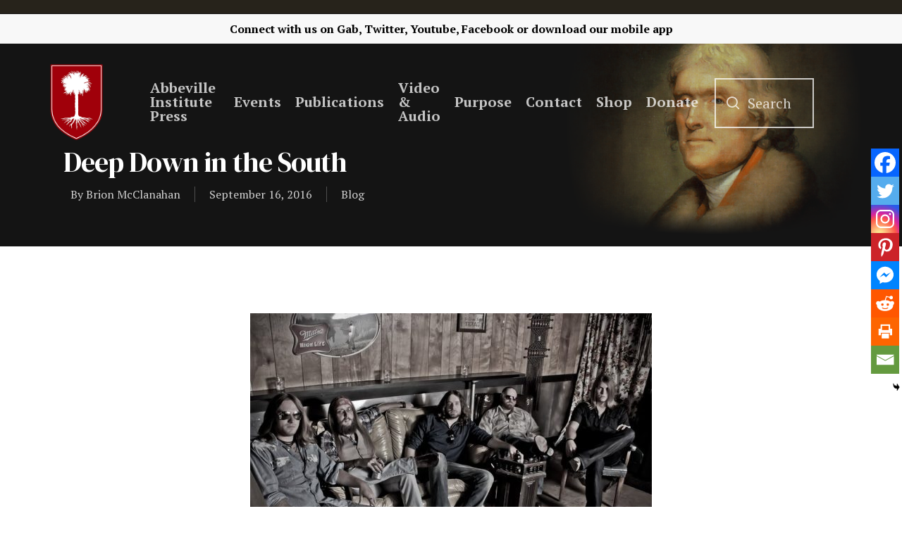

--- FILE ---
content_type: text/html; charset=UTF-8
request_url: https://www.abbevilleinstitute.org/deep-down-in-the-south/
body_size: 24518
content:
<!DOCTYPE html>

<html lang="en-US" class="no-js">
<head> <script type="text/javascript">if(!gform){document.addEventListener("gform_main_scripts_loaded",function(){gform.scriptsLoaded=!0}),window.addEventListener("DOMContentLoaded",function(){gform.domLoaded=!0});var gform={domLoaded:!1,scriptsLoaded:!1,initializeOnLoaded:function(o){gform.domLoaded&&gform.scriptsLoaded?o():!gform.domLoaded&&gform.scriptsLoaded?window.addEventListener("DOMContentLoaded",o):document.addEventListener("gform_main_scripts_loaded",o)},hooks:{action:{},filter:{}},addAction:function(o,n,r,t){gform.addHook("action",o,n,r,t)},addFilter:function(o,n,r,t){gform.addHook("filter",o,n,r,t)},doAction:function(o){gform.doHook("action",o,arguments)},applyFilters:function(o){return gform.doHook("filter",o,arguments)},removeAction:function(o,n){gform.removeHook("action",o,n)},removeFilter:function(o,n,r){gform.removeHook("filter",o,n,r)},addHook:function(o,n,r,t,i){null==gform.hooks[o][n]&&(gform.hooks[o][n]=[]);var e=gform.hooks[o][n];null==i&&(i=n+"_"+e.length),null==t&&(t=10),gform.hooks[o][n].push({tag:i,callable:r,priority:t})},doHook:function(o,n,r){if(r=Array.prototype.slice.call(r,1),null!=gform.hooks[o][n]){var t,i=gform.hooks[o][n];i.sort(function(o,n){return o.priority-n.priority});for(var e=0;e<i.length;e++)"function"!=typeof(t=i[e].callable)&&(t=window[t]),"action"==o?t.apply(null,r):r[0]=t.apply(null,r)}if("filter"==o)return r[0]},removeHook:function(o,n,r,t){if(null!=gform.hooks[o][n])for(var i=gform.hooks[o][n],e=i.length-1;0<=e;e--)null!=t&&t!=i[e].tag||null!=r&&r!=i[e].priority||i.splice(e,1)}}}</script>
	
	<meta charset="UTF-8">
	
	<meta name="viewport" content="width=device-width, initial-scale=1, maximum-scale=1, user-scalable=0" /><title>Deep Down in the South &#8211; Abbeville Institute</title>
<meta name='robots' content='max-image-preview:large' />
<link rel='dns-prefetch' href='//www.googletagmanager.com' />
<link rel='dns-prefetch' href='//maxcdn.bootstrapcdn.com' />
<link rel='dns-prefetch' href='//fonts.googleapis.com' />
<link rel='dns-prefetch' href='//pagead2.googlesyndication.com' />
<link rel="alternate" type="application/rss+xml" title="Abbeville Institute &raquo; Feed" href="https://www.abbevilleinstitute.org/feed/" />
<link rel="alternate" type="application/rss+xml" title="Abbeville Institute &raquo; Comments Feed" href="https://www.abbevilleinstitute.org/comments/feed/" />
<link rel="alternate" type="text/calendar" title="Abbeville Institute &raquo; iCal Feed" href="https://www.abbevilleinstitute.org/events/?ical=1" />
<link rel="alternate" type="application/rss+xml" title="Abbeville Institute &raquo; Deep Down in the South Comments Feed" href="https://www.abbevilleinstitute.org/deep-down-in-the-south/feed/" />
<link rel="alternate" title="oEmbed (JSON)" type="application/json+oembed" href="https://www.abbevilleinstitute.org/wp-json/oembed/1.0/embed?url=https%3A%2F%2Fwww.abbevilleinstitute.org%2Fdeep-down-in-the-south%2F" />
<link rel="alternate" title="oEmbed (XML)" type="text/xml+oembed" href="https://www.abbevilleinstitute.org/wp-json/oembed/1.0/embed?url=https%3A%2F%2Fwww.abbevilleinstitute.org%2Fdeep-down-in-the-south%2F&#038;format=xml" />
<style id='wp-img-auto-sizes-contain-inline-css' type='text/css'>
img:is([sizes=auto i],[sizes^="auto," i]){contain-intrinsic-size:3000px 1500px}
/*# sourceURL=wp-img-auto-sizes-contain-inline-css */
</style>
<style id='wp-emoji-styles-inline-css' type='text/css'>

	img.wp-smiley, img.emoji {
		display: inline !important;
		border: none !important;
		box-shadow: none !important;
		height: 1em !important;
		width: 1em !important;
		margin: 0 0.07em !important;
		vertical-align: -0.1em !important;
		background: none !important;
		padding: 0 !important;
	}
/*# sourceURL=wp-emoji-styles-inline-css */
</style>
<link rel='stylesheet' id='wp-block-library-css' href='https://www.abbevilleinstitute.org/wp-includes/css/dist/block-library/style.min.css?ver=6.9' type='text/css' media='all' />
<style id='global-styles-inline-css' type='text/css'>
:root{--wp--preset--aspect-ratio--square: 1;--wp--preset--aspect-ratio--4-3: 4/3;--wp--preset--aspect-ratio--3-4: 3/4;--wp--preset--aspect-ratio--3-2: 3/2;--wp--preset--aspect-ratio--2-3: 2/3;--wp--preset--aspect-ratio--16-9: 16/9;--wp--preset--aspect-ratio--9-16: 9/16;--wp--preset--color--black: #000000;--wp--preset--color--cyan-bluish-gray: #abb8c3;--wp--preset--color--white: #ffffff;--wp--preset--color--pale-pink: #f78da7;--wp--preset--color--vivid-red: #cf2e2e;--wp--preset--color--luminous-vivid-orange: #ff6900;--wp--preset--color--luminous-vivid-amber: #fcb900;--wp--preset--color--light-green-cyan: #7bdcb5;--wp--preset--color--vivid-green-cyan: #00d084;--wp--preset--color--pale-cyan-blue: #8ed1fc;--wp--preset--color--vivid-cyan-blue: #0693e3;--wp--preset--color--vivid-purple: #9b51e0;--wp--preset--gradient--vivid-cyan-blue-to-vivid-purple: linear-gradient(135deg,rgb(6,147,227) 0%,rgb(155,81,224) 100%);--wp--preset--gradient--light-green-cyan-to-vivid-green-cyan: linear-gradient(135deg,rgb(122,220,180) 0%,rgb(0,208,130) 100%);--wp--preset--gradient--luminous-vivid-amber-to-luminous-vivid-orange: linear-gradient(135deg,rgb(252,185,0) 0%,rgb(255,105,0) 100%);--wp--preset--gradient--luminous-vivid-orange-to-vivid-red: linear-gradient(135deg,rgb(255,105,0) 0%,rgb(207,46,46) 100%);--wp--preset--gradient--very-light-gray-to-cyan-bluish-gray: linear-gradient(135deg,rgb(238,238,238) 0%,rgb(169,184,195) 100%);--wp--preset--gradient--cool-to-warm-spectrum: linear-gradient(135deg,rgb(74,234,220) 0%,rgb(151,120,209) 20%,rgb(207,42,186) 40%,rgb(238,44,130) 60%,rgb(251,105,98) 80%,rgb(254,248,76) 100%);--wp--preset--gradient--blush-light-purple: linear-gradient(135deg,rgb(255,206,236) 0%,rgb(152,150,240) 100%);--wp--preset--gradient--blush-bordeaux: linear-gradient(135deg,rgb(254,205,165) 0%,rgb(254,45,45) 50%,rgb(107,0,62) 100%);--wp--preset--gradient--luminous-dusk: linear-gradient(135deg,rgb(255,203,112) 0%,rgb(199,81,192) 50%,rgb(65,88,208) 100%);--wp--preset--gradient--pale-ocean: linear-gradient(135deg,rgb(255,245,203) 0%,rgb(182,227,212) 50%,rgb(51,167,181) 100%);--wp--preset--gradient--electric-grass: linear-gradient(135deg,rgb(202,248,128) 0%,rgb(113,206,126) 100%);--wp--preset--gradient--midnight: linear-gradient(135deg,rgb(2,3,129) 0%,rgb(40,116,252) 100%);--wp--preset--font-size--small: 13px;--wp--preset--font-size--medium: 20px;--wp--preset--font-size--large: 36px;--wp--preset--font-size--x-large: 42px;--wp--preset--spacing--20: 0.44rem;--wp--preset--spacing--30: 0.67rem;--wp--preset--spacing--40: 1rem;--wp--preset--spacing--50: 1.5rem;--wp--preset--spacing--60: 2.25rem;--wp--preset--spacing--70: 3.38rem;--wp--preset--spacing--80: 5.06rem;--wp--preset--shadow--natural: 6px 6px 9px rgba(0, 0, 0, 0.2);--wp--preset--shadow--deep: 12px 12px 50px rgba(0, 0, 0, 0.4);--wp--preset--shadow--sharp: 6px 6px 0px rgba(0, 0, 0, 0.2);--wp--preset--shadow--outlined: 6px 6px 0px -3px rgb(255, 255, 255), 6px 6px rgb(0, 0, 0);--wp--preset--shadow--crisp: 6px 6px 0px rgb(0, 0, 0);}:where(.is-layout-flex){gap: 0.5em;}:where(.is-layout-grid){gap: 0.5em;}body .is-layout-flex{display: flex;}.is-layout-flex{flex-wrap: wrap;align-items: center;}.is-layout-flex > :is(*, div){margin: 0;}body .is-layout-grid{display: grid;}.is-layout-grid > :is(*, div){margin: 0;}:where(.wp-block-columns.is-layout-flex){gap: 2em;}:where(.wp-block-columns.is-layout-grid){gap: 2em;}:where(.wp-block-post-template.is-layout-flex){gap: 1.25em;}:where(.wp-block-post-template.is-layout-grid){gap: 1.25em;}.has-black-color{color: var(--wp--preset--color--black) !important;}.has-cyan-bluish-gray-color{color: var(--wp--preset--color--cyan-bluish-gray) !important;}.has-white-color{color: var(--wp--preset--color--white) !important;}.has-pale-pink-color{color: var(--wp--preset--color--pale-pink) !important;}.has-vivid-red-color{color: var(--wp--preset--color--vivid-red) !important;}.has-luminous-vivid-orange-color{color: var(--wp--preset--color--luminous-vivid-orange) !important;}.has-luminous-vivid-amber-color{color: var(--wp--preset--color--luminous-vivid-amber) !important;}.has-light-green-cyan-color{color: var(--wp--preset--color--light-green-cyan) !important;}.has-vivid-green-cyan-color{color: var(--wp--preset--color--vivid-green-cyan) !important;}.has-pale-cyan-blue-color{color: var(--wp--preset--color--pale-cyan-blue) !important;}.has-vivid-cyan-blue-color{color: var(--wp--preset--color--vivid-cyan-blue) !important;}.has-vivid-purple-color{color: var(--wp--preset--color--vivid-purple) !important;}.has-black-background-color{background-color: var(--wp--preset--color--black) !important;}.has-cyan-bluish-gray-background-color{background-color: var(--wp--preset--color--cyan-bluish-gray) !important;}.has-white-background-color{background-color: var(--wp--preset--color--white) !important;}.has-pale-pink-background-color{background-color: var(--wp--preset--color--pale-pink) !important;}.has-vivid-red-background-color{background-color: var(--wp--preset--color--vivid-red) !important;}.has-luminous-vivid-orange-background-color{background-color: var(--wp--preset--color--luminous-vivid-orange) !important;}.has-luminous-vivid-amber-background-color{background-color: var(--wp--preset--color--luminous-vivid-amber) !important;}.has-light-green-cyan-background-color{background-color: var(--wp--preset--color--light-green-cyan) !important;}.has-vivid-green-cyan-background-color{background-color: var(--wp--preset--color--vivid-green-cyan) !important;}.has-pale-cyan-blue-background-color{background-color: var(--wp--preset--color--pale-cyan-blue) !important;}.has-vivid-cyan-blue-background-color{background-color: var(--wp--preset--color--vivid-cyan-blue) !important;}.has-vivid-purple-background-color{background-color: var(--wp--preset--color--vivid-purple) !important;}.has-black-border-color{border-color: var(--wp--preset--color--black) !important;}.has-cyan-bluish-gray-border-color{border-color: var(--wp--preset--color--cyan-bluish-gray) !important;}.has-white-border-color{border-color: var(--wp--preset--color--white) !important;}.has-pale-pink-border-color{border-color: var(--wp--preset--color--pale-pink) !important;}.has-vivid-red-border-color{border-color: var(--wp--preset--color--vivid-red) !important;}.has-luminous-vivid-orange-border-color{border-color: var(--wp--preset--color--luminous-vivid-orange) !important;}.has-luminous-vivid-amber-border-color{border-color: var(--wp--preset--color--luminous-vivid-amber) !important;}.has-light-green-cyan-border-color{border-color: var(--wp--preset--color--light-green-cyan) !important;}.has-vivid-green-cyan-border-color{border-color: var(--wp--preset--color--vivid-green-cyan) !important;}.has-pale-cyan-blue-border-color{border-color: var(--wp--preset--color--pale-cyan-blue) !important;}.has-vivid-cyan-blue-border-color{border-color: var(--wp--preset--color--vivid-cyan-blue) !important;}.has-vivid-purple-border-color{border-color: var(--wp--preset--color--vivid-purple) !important;}.has-vivid-cyan-blue-to-vivid-purple-gradient-background{background: var(--wp--preset--gradient--vivid-cyan-blue-to-vivid-purple) !important;}.has-light-green-cyan-to-vivid-green-cyan-gradient-background{background: var(--wp--preset--gradient--light-green-cyan-to-vivid-green-cyan) !important;}.has-luminous-vivid-amber-to-luminous-vivid-orange-gradient-background{background: var(--wp--preset--gradient--luminous-vivid-amber-to-luminous-vivid-orange) !important;}.has-luminous-vivid-orange-to-vivid-red-gradient-background{background: var(--wp--preset--gradient--luminous-vivid-orange-to-vivid-red) !important;}.has-very-light-gray-to-cyan-bluish-gray-gradient-background{background: var(--wp--preset--gradient--very-light-gray-to-cyan-bluish-gray) !important;}.has-cool-to-warm-spectrum-gradient-background{background: var(--wp--preset--gradient--cool-to-warm-spectrum) !important;}.has-blush-light-purple-gradient-background{background: var(--wp--preset--gradient--blush-light-purple) !important;}.has-blush-bordeaux-gradient-background{background: var(--wp--preset--gradient--blush-bordeaux) !important;}.has-luminous-dusk-gradient-background{background: var(--wp--preset--gradient--luminous-dusk) !important;}.has-pale-ocean-gradient-background{background: var(--wp--preset--gradient--pale-ocean) !important;}.has-electric-grass-gradient-background{background: var(--wp--preset--gradient--electric-grass) !important;}.has-midnight-gradient-background{background: var(--wp--preset--gradient--midnight) !important;}.has-small-font-size{font-size: var(--wp--preset--font-size--small) !important;}.has-medium-font-size{font-size: var(--wp--preset--font-size--medium) !important;}.has-large-font-size{font-size: var(--wp--preset--font-size--large) !important;}.has-x-large-font-size{font-size: var(--wp--preset--font-size--x-large) !important;}
/*# sourceURL=global-styles-inline-css */
</style>

<style id='classic-theme-styles-inline-css' type='text/css'>
/*! This file is auto-generated */
.wp-block-button__link{color:#fff;background-color:#32373c;border-radius:9999px;box-shadow:none;text-decoration:none;padding:calc(.667em + 2px) calc(1.333em + 2px);font-size:1.125em}.wp-block-file__button{background:#32373c;color:#fff;text-decoration:none}
/*# sourceURL=/wp-includes/css/classic-themes.min.css */
</style>
<link rel='stylesheet' id='teachable-buy-button-css' href='https://www.abbevilleinstitute.org/wp-content/plugins/teachable/build/css/buy-button-styles.css?ver=1.0.0' type='text/css' media='all' />
<link rel='stylesheet' id='authors-list-css-css' href='https://www.abbevilleinstitute.org/wp-content/plugins/authors-list/backend/assets/css/front.css?ver=2.0.6.2' type='text/css' media='all' />
<link rel='stylesheet' id='jquery-ui-css-css' href='https://www.abbevilleinstitute.org/wp-content/plugins/authors-list/backend/assets/css/jquery-ui.css?ver=2.0.6.2' type='text/css' media='all' />
<link rel='stylesheet' id='salient-social-css' href='https://www.abbevilleinstitute.org/wp-content/plugins/salient-social/css/style.css?ver=1.1' type='text/css' media='all' />
<style id='salient-social-inline-css' type='text/css'>

  .sharing-default-minimal .nectar-love.loved,
  body .nectar-social[data-color-override="override"].fixed > a:before, 
  body .nectar-social[data-color-override="override"].fixed .nectar-social-inner a,
  .sharing-default-minimal .nectar-social[data-color-override="override"] .nectar-social-inner a:hover {
    background-color: #9a0102;
  }
  .nectar-social.hover .nectar-love.loved,
  .nectar-social.hover > .nectar-love-button a:hover,
  .nectar-social[data-color-override="override"].hover > div a:hover,
  #single-below-header .nectar-social[data-color-override="override"].hover > div a:hover,
  .nectar-social[data-color-override="override"].hover .share-btn:hover,
  .sharing-default-minimal .nectar-social[data-color-override="override"] .nectar-social-inner a {
    border-color: #9a0102;
  }
  #single-below-header .nectar-social.hover .nectar-love.loved i,
  #single-below-header .nectar-social.hover[data-color-override="override"] a:hover,
  #single-below-header .nectar-social.hover[data-color-override="override"] a:hover i,
  #single-below-header .nectar-social.hover .nectar-love-button a:hover i,
  .nectar-love:hover i,
  .hover .nectar-love:hover .total_loves,
  .nectar-love.loved i,
  .nectar-social.hover .nectar-love.loved .total_loves,
  .nectar-social.hover .share-btn:hover, 
  .nectar-social[data-color-override="override"].hover .nectar-social-inner a:hover,
  .nectar-social[data-color-override="override"].hover > div:hover span,
  .sharing-default-minimal .nectar-social[data-color-override="override"] .nectar-social-inner a:not(:hover) i,
  .sharing-default-minimal .nectar-social[data-color-override="override"] .nectar-social-inner a:not(:hover) {
    color: #9a0102;
  }
/*# sourceURL=salient-social-inline-css */
</style>
<link rel='stylesheet' id='searchandfilter-css' href='https://www.abbevilleinstitute.org/wp-content/plugins/search-filter/style.css?ver=1' type='text/css' media='all' />
<link rel='stylesheet' id='sab_font-awesome-css' href='//maxcdn.bootstrapcdn.com/font-awesome/4.7.0/css/font-awesome.min.css?ver=6.9' type='text/css' media='all' />
<link rel='stylesheet' id='sab_custom_css-css' href='https://www.abbevilleinstitute.org/wp-content/plugins/simple-author-bio/includes/../css/style.css?ver=6.9' type='text/css' media='all' />
<link rel='stylesheet' id='font-awesome-css' href='https://www.abbevilleinstitute.org/wp-content/themes/abbevilletheme/css/font-awesome.min.css?ver=4.6.4' type='text/css' media='all' />
<link rel='stylesheet' id='salient-grid-system-css' href='https://www.abbevilleinstitute.org/wp-content/themes/abbevilletheme/css/grid-system.css?ver=12.1.6' type='text/css' media='all' />
<link rel='stylesheet' id='main-styles-css' href='https://www.abbevilleinstitute.org/wp-content/themes/abbevilletheme/css/style.css?ver=12.1.6' type='text/css' media='all' />
<link rel='stylesheet' id='nectar-header-secondary-nav-css' href='https://www.abbevilleinstitute.org/wp-content/themes/abbevilletheme/css/header/header-secondary-nav.css?ver=12.1.6' type='text/css' media='all' />
<link rel='stylesheet' id='nectar-ocm-fullscreen-css' href='https://www.abbevilleinstitute.org/wp-content/themes/abbevilletheme/css/off-canvas/fullscreen.css?ver=12.1.6' type='text/css' media='all' />
<link rel='stylesheet' id='nectar-single-styles-css' href='https://www.abbevilleinstitute.org/wp-content/themes/abbevilletheme/css/single.css?ver=12.1.6' type='text/css' media='all' />
<link rel='stylesheet' id='nectar-element-recent-posts-css' href='https://www.abbevilleinstitute.org/wp-content/themes/abbevilletheme/css/elements/element-recent-posts.css?ver=12.1.6' type='text/css' media='all' />
<link rel='stylesheet' id='fancyBox-css' href='https://www.abbevilleinstitute.org/wp-content/themes/abbevilletheme/css/plugins/jquery.fancybox.css?ver=3.3.1' type='text/css' media='all' />
<link rel='stylesheet' id='nectar_default_font_open_sans-css' href='https://fonts.googleapis.com/css?family=Open+Sans%3A300%2C400%2C600%2C700&#038;subset=latin%2Clatin-ext' type='text/css' media='all' />
<link rel='stylesheet' id='responsive-css' href='https://www.abbevilleinstitute.org/wp-content/themes/abbevilletheme/css/responsive.css?ver=12.1.6' type='text/css' media='all' />
<link rel='stylesheet' id='skin-material-css' href='https://www.abbevilleinstitute.org/wp-content/themes/abbevilletheme/css/skin-material.css?ver=12.1.6' type='text/css' media='all' />
<link rel='stylesheet' id='dflip-style-css' href='https://www.abbevilleinstitute.org/wp-content/plugins/3d-flipbook-dflip-lite/assets/css/dflip.min.css?ver=2.4.20' type='text/css' media='all' />
<link rel='stylesheet' id='heateor_sss_frontend_css-css' href='https://www.abbevilleinstitute.org/wp-content/plugins/sassy-social-share/public/css/sassy-social-share-public.css?ver=3.3.79' type='text/css' media='all' />
<style id='heateor_sss_frontend_css-inline-css' type='text/css'>
.heateor_sss_button_instagram span.heateor_sss_svg,a.heateor_sss_instagram span.heateor_sss_svg{background:radial-gradient(circle at 30% 107%,#fdf497 0,#fdf497 5%,#fd5949 45%,#d6249f 60%,#285aeb 90%)}.heateor_sss_horizontal_sharing .heateor_sss_svg,.heateor_sss_standard_follow_icons_container .heateor_sss_svg{color:#fff;border-width:0px;border-style:solid;border-color:transparent}.heateor_sss_horizontal_sharing .heateorSssTCBackground{color:#666}.heateor_sss_horizontal_sharing span.heateor_sss_svg:hover,.heateor_sss_standard_follow_icons_container span.heateor_sss_svg:hover{border-color:transparent;}.heateor_sss_vertical_sharing span.heateor_sss_svg,.heateor_sss_floating_follow_icons_container span.heateor_sss_svg{color:#fff;border-width:0px;border-style:solid;border-color:transparent;}.heateor_sss_vertical_sharing .heateorSssTCBackground{color:#666;}.heateor_sss_vertical_sharing span.heateor_sss_svg:hover,.heateor_sss_floating_follow_icons_container span.heateor_sss_svg:hover{border-color:transparent;}@media screen and (max-width:783px) {.heateor_sss_vertical_sharing{display:none!important}}div.heateor_sss_mobile_footer{display:none;}@media screen and (max-width:783px){div.heateor_sss_bottom_sharing .heateorSssTCBackground{background-color:white}div.heateor_sss_bottom_sharing{width:100%!important;left:0!important;}div.heateor_sss_bottom_sharing a{width:12.5% !important;}div.heateor_sss_bottom_sharing .heateor_sss_svg{width: 100% !important;}div.heateor_sss_bottom_sharing div.heateorSssTotalShareCount{font-size:1em!important;line-height:28px!important}div.heateor_sss_bottom_sharing div.heateorSssTotalShareText{font-size:.7em!important;line-height:0px!important}div.heateor_sss_mobile_footer{display:block;height:40px;}.heateor_sss_bottom_sharing{padding:0!important;display:block!important;width:auto!important;bottom:-2px!important;top: auto!important;}.heateor_sss_bottom_sharing .heateor_sss_square_count{line-height:inherit;}.heateor_sss_bottom_sharing .heateorSssSharingArrow{display:none;}.heateor_sss_bottom_sharing .heateorSssTCBackground{margin-right:1.1em!important}}
/*# sourceURL=heateor_sss_frontend_css-inline-css */
</style>
<link rel='stylesheet' id='dynamic-css-css' href='https://www.abbevilleinstitute.org/wp-content/themes/abbevilletheme/css/salient-dynamic-styles.css?ver=5611' type='text/css' media='all' />
<style id='dynamic-css-inline-css' type='text/css'>
.no-rgba #header-space{display:none;}@media only screen and (max-width:999px){body #header-space[data-header-mobile-fixed="1"]{display:none;}#header-outer[data-mobile-fixed="false"]{position:absolute;}}@media only screen and (max-width:999px){body:not(.nectar-no-flex-height) #header-space[data-secondary-header-display="full"]:not([data-header-mobile-fixed="false"]){display:block!important;margin-bottom:-96px;}#header-space[data-secondary-header-display="full"][data-header-mobile-fixed="false"]{display:none;}}@media only screen and (min-width:1000px){#header-space{display:none;}.nectar-slider-wrap.first-section,.parallax_slider_outer.first-section,.full-width-content.first-section,.parallax_slider_outer.first-section .swiper-slide .content,.nectar-slider-wrap.first-section .swiper-slide .content,#page-header-bg,.nder-page-header,#page-header-wrap,.full-width-section.first-section{margin-top:0!important;}body #page-header-bg,body #page-header-wrap{height:208px;}body #search-outer{z-index:100000;}}@media only screen and (min-width:1000px){#page-header-wrap.fullscreen-header,#page-header-wrap.fullscreen-header #page-header-bg,html:not(.nectar-box-roll-loaded) .nectar-box-roll > #page-header-bg.fullscreen-header,.nectar_fullscreen_zoom_recent_projects,#nectar_fullscreen_rows:not(.afterLoaded) > div{height:100vh;}.wpb_row.vc_row-o-full-height.top-level,.wpb_row.vc_row-o-full-height.top-level > .col.span_12{min-height:100vh;}#page-header-bg[data-alignment-v="middle"] .span_6 .inner-wrap,#page-header-bg[data-alignment-v="top"] .span_6 .inner-wrap{padding-top:138px;}.nectar-slider-wrap[data-fullscreen="true"]:not(.loaded),.nectar-slider-wrap[data-fullscreen="true"]:not(.loaded) .swiper-container{height:calc(100vh + 2px)!important;}.admin-bar .nectar-slider-wrap[data-fullscreen="true"]:not(.loaded),.admin-bar .nectar-slider-wrap[data-fullscreen="true"]:not(.loaded) .swiper-container{height:calc(100vh - 30px)!important;}}@media only screen and (max-width:999px){#page-header-bg[data-alignment-v="middle"]:not(.fullscreen-header) .span_6 .inner-wrap,#page-header-bg[data-alignment-v="top"] .span_6 .inner-wrap{padding-top:80px;}.vc_row.top-level.full-width-section:not(.full-width-ns) > .span_12,#page-header-bg[data-alignment-v="bottom"] .span_6 .inner-wrap{padding-top:70px;}}@media only screen and (max-width:690px){.vc_row.top-level.full-width-section:not(.full-width-ns) > .span_12{padding-top:80px;}.vc_row.top-level.full-width-content .nectar-recent-posts-single_featured .recent-post-container > .inner-wrap{padding-top:70px;}}@media only screen and (max-width:999px) and (min-width:690px){#page-header-bg[data-alignment-v="middle"]:not(.fullscreen-header) .span_6 .inner-wrap,#page-header-bg[data-alignment-v="top"] .span_6 .inner-wrap,.vc_row.top-level.full-width-section:not(.full-width-ns) > .span_12{padding-top:120px;}}@media only screen and (max-width:999px){.full-width-ns .nectar-slider-wrap .swiper-slide[data-y-pos="middle"] .content,.full-width-ns .nectar-slider-wrap .swiper-slide[data-y-pos="top"] .content{padding-top:30px;}}#nectar_fullscreen_rows{background-color:;}
#footer-outer #footer-widgets .widget h4, #footer-outer .col .widget_recent_entries span, #footer-outer .col .recent_posts_extra_widget .post-widget-text span{
    color: white !important;
}

#footer-outer #footer-widgets .col input[type=text], #footer-outer #footer-widgets .col input[type=email]{
    background-color: white !important;
}

#footer-outer .widget.widget_media_image img {
    padding-top: 5% !important;
}

#footer-outer .container{
    padding: 0 !important;
}

#footer-outer .nectar-button {
    color:#9a0102!important;
}

#footer-outer .nectar-button:hover {
    color:#9a0102bd!important
}

body #footer-outer i, body #header-secondary-outer #social i {
    background-color:transparent!important;
}

.fa-youtube-play{
    padding-right: 2% !important;
}

.fa-twitter{
    padding-right: 2% !important;
}

.fa-facebook{
    padding-right: 2% !important;
}

.fa-rss{
    padding-right: 2% !important;
}

.fa-amazon{
    padding-right: 2% !important;
}

.fa-podcast{
    padding-right: 2% !important;
}

#gform_submit_button_1{
    border: solid 2px white !important;
}

#footer-outer h4{
    font-weight: 700 !important;
    font-size: 20px !important;
}

#header-outer{
    top: 20px !important;
}

body .gform_wrapper .top_label .gfield_label {
    margin-top: 0px;
}
.gform_wrapper textarea.medium {
    height:70px;
}

.blog .page-header-bg-image{
    background-image: url(https://www.abbevilleinstitute.org/wp-content/uploads/2021/04/blogheader-02.png) !important;
}

.review-posts .page-header-bg-image{
    background-image: url(https://www.abbevilleinstitute.org/wp-content/uploads/2021/04/reviewheader-03.png) !important;
}

.clyde-wilson-library .page-header-bg-image{
    background-image: url(https://www.abbevilleinstitute.org/wp-content/uploads/2021/03/clydewilsonheader-01.png) !important;
}

#header-secondary-outer{
    padding: 1% !important;
}
/*Events*/
.tribe-events .tribe-events-c-ical__link{
    border: 1px solid #9a0102 !important;
    color: #9a0102;
}

.tribe-events .tribe-events-c-ical__link:active, .tribe-events .tribe-events-c-ical__link:focus, .tribe-events .tribe-events-c-ical__link:hover{
    background-color: #9a0102 !important;
}

.tribe-common .tribe-common-c-svgicon{
    color: #9a0102 !important;
}

.tribe-events .tribe-events-calendar-month__day--current .tribe-events-calendar-month__day-date, .tribe-events .tribe-events-calendar-month__day--current .tribe-events-calendar-month__day-date-link{
    color: #9a0102 !important;
}

.tribe-common .tribe-common-anchor-thin-alt{
    border-bottom: 1px solid #9a0102 !important;
}

.tribe-common .tribe-common-anchor-thin-alt:hover{
    color: #9a0102 !important;
}

/*body.material #header-outer .cart-menu .cart-icon-wrap .icon-salient-cart, body.material #top nav ul #search-btn a span{
    font-size: 30px !important;
    margin-left: 0 !important;
}

body.material #header-outer:not([data-format="left-header"]) #top nav >.buttons{
    margin-left: 0 !important;
} */

.searchandfilter li{
    list-style: none !important;
}

/*Search Box*/
.icon-salient-search:after{
    content: "Search";
    display: initial;
    position: relative;
    margin-left: -35px;
    margin-bottom: 3px;
    border: 2px solid white;
    font-family: 'PT Serif';
    text-align: center !important;
    font-size: 20px;
    padding-top: 20px;
    padding-bottom: 20px;
    padding-left: 45px;
    padding-right: 30px;
}

#header-outer[data-full-width="true"] header >.container{
    padding: 0 70px !important;
}

body.material #header-outer[data-full-width="true"]:not([data-format="left-header"]) #top nav >.buttons{
    margin-right: 45px;
    margin-left: 40px;
}

#search-btn{
    padding-right: 10px;
    margin-left: 0 !important;
}

.icon-salient-search{
    font-size: 18px !important;
}

/*Mobile Header*/

@media only screen and (max-width: 600px){
   .icon-salient-search:after{
       display: none !important;
} 
}

@media only screen and (max-width: 600px){
   #header-outer[data-full-width="true"] header >.container{
    padding: 10px 10px!important;
} 
}

@media only screen and (max-width: 600px){
    .mobile-only-logo{
        padding-top: 20px !important;
    }
}

@media only screen and (max-width: 600px){
    .col .span_9 .col_last{
        padding-top: 10px !important;
    }
}

body.search #search-results .result .inner-wrap .avatar, .dcms_author-avatar .avatar, .grav-wrap .avatar {
    display:none!important;
}

body.search #search-results .result .inner-wrap .text a {
    color: #252525;
    font-weight: 600;
}

body.search #search-results .result .inner-wrap .text a:hover {
    color: #9A0102;
    font-weight: 600;
}

body.search #search-results .result .inner-wrap .text a:after {
    content:" - ";
}

.dcms_author-info .dcms_author-description, .dcms_author-info .dcms_author-heading {
    margin:3%!important;
}

.nectar-social.fixed {
    display:none;
}

.heateor_sss_vertical_sharing .heateorSssSharing, .heateor_sss_floating_follow_icons_container .heateorSssSharing {
    border-width: 1px!important;
    border-style: solid;
    border-color: #ffffff;
    background: #9a0102!important;
}

.blog_next_prev_buttons {
    display:none;
}

.fa-facebook {
    margin-top:10px;
}

.fa-facebook-f:before, .fa-facebook:before {
    content: url(https://www.abbevilleinstitute.org/wp-content/uploads/2022/01/gab-icon-20x20-1.png)!important;
    width:20px!important;
    display:inline;
}

#top nav ul #search-btn a {
    width:100%;
}

@media (max-width: 1000px){
.icon-salient-search:after {
    display:none!important;
}
}

blockquote {
    font-family: 'Open Sans';
    font-weight: 700;
    line-height: 25px;
    font-size: 19px;
    letter-spacing: normal;
    margin-bottom: 30px;
}
/*# sourceURL=dynamic-css-inline-css */
</style>
<link rel='stylesheet' id='redux-google-fonts-salient_redux-css' href='https://fonts.googleapis.com/css?family=PT+Serif%3A700%2C400%7CDM+Serif+Display%3A400&#038;subset=latin&#038;ver=1666620702' type='text/css' media='all' />
<script type="text/javascript" src="https://www.abbevilleinstitute.org/wp-includes/js/jquery/jquery.min.js?ver=3.7.1" id="jquery-core-js"></script>
<script type="text/javascript" src="https://www.abbevilleinstitute.org/wp-includes/js/jquery/jquery-migrate.min.js?ver=3.4.1" id="jquery-migrate-js"></script>

<!-- Google tag (gtag.js) snippet added by Site Kit -->
<!-- Google Analytics snippet added by Site Kit -->
<script type="text/javascript" src="https://www.googletagmanager.com/gtag/js?id=G-JQX64G81KS" id="google_gtagjs-js" async></script>
<script type="text/javascript" id="google_gtagjs-js-after">
/* <![CDATA[ */
window.dataLayer = window.dataLayer || [];function gtag(){dataLayer.push(arguments);}
gtag("set","linker",{"domains":["www.abbevilleinstitute.org"]});
gtag("js", new Date());
gtag("set", "developer_id.dZTNiMT", true);
gtag("config", "G-JQX64G81KS");
//# sourceURL=google_gtagjs-js-after
/* ]]> */
</script>
<link rel="https://api.w.org/" href="https://www.abbevilleinstitute.org/wp-json/" /><link rel="alternate" title="JSON" type="application/json" href="https://www.abbevilleinstitute.org/wp-json/wp/v2/posts/14860" /><link rel="EditURI" type="application/rsd+xml" title="RSD" href="https://www.abbevilleinstitute.org/xmlrpc.php?rsd" />
<link rel="canonical" href="https://www.abbevilleinstitute.org/deep-down-in-the-south/" />
<link rel='shortlink' href='https://www.abbevilleinstitute.org/?p=14860' />
<meta name="generator" content="Site Kit by Google 1.170.0" /><meta name="tec-api-version" content="v1"><meta name="tec-api-origin" content="https://www.abbevilleinstitute.org"><link rel="alternate" href="https://www.abbevilleinstitute.org/wp-json/tribe/events/v1/" /><script type="text/javascript"> var root = document.getElementsByTagName( "html" )[0]; root.setAttribute( "class", "js" ); </script>
<!-- Google AdSense meta tags added by Site Kit -->
<meta name="google-adsense-platform-account" content="ca-host-pub-2644536267352236">
<meta name="google-adsense-platform-domain" content="sitekit.withgoogle.com">
<!-- End Google AdSense meta tags added by Site Kit -->
<style type="text/css">.recentcomments a{display:inline !important;padding:0 !important;margin:0 !important;}</style><meta name="generator" content="Powered by WPBakery Page Builder - drag and drop page builder for WordPress."/>

<!-- Google AdSense snippet added by Site Kit -->
<script type="text/javascript" async="async" src="https://pagead2.googlesyndication.com/pagead/js/adsbygoogle.js?client=ca-pub-9008782652146929&amp;host=ca-host-pub-2644536267352236" crossorigin="anonymous"></script>

<!-- End Google AdSense snippet added by Site Kit -->
<link rel="icon" href="https://www.abbevilleinstitute.org/wp-content/uploads/2021/02/cropped-Abbeville-Logo-32x32.png" sizes="32x32" />
<link rel="icon" href="https://www.abbevilleinstitute.org/wp-content/uploads/2021/02/cropped-Abbeville-Logo-192x192.png" sizes="192x192" />
<link rel="apple-touch-icon" href="https://www.abbevilleinstitute.org/wp-content/uploads/2021/02/cropped-Abbeville-Logo-180x180.png" />
<meta name="msapplication-TileImage" content="https://www.abbevilleinstitute.org/wp-content/uploads/2021/02/cropped-Abbeville-Logo-270x270.png" />
<noscript><style> .wpb_animate_when_almost_visible { opacity: 1; }</style></noscript>	
<link rel='stylesheet' id='js_composer_front-css' href='https://www.abbevilleinstitute.org/wp-content/plugins/js_composer_salient/assets/css/js_composer.min.css?ver=6.4.2' type='text/css' media='all' />
<link rel='stylesheet' id='iconsmind-css' href='https://www.abbevilleinstitute.org/wp-content/themes/abbevilletheme/css/iconsmind.css?ver=7.6' type='text/css' media='all' />
</head>


<body class="wp-singular post-template-default single single-post postid-14860 single-format-standard wp-theme-abbevilletheme tribe-no-js blog material wpb-js-composer js-comp-ver-6.4.2 vc_responsive" data-footer-reveal="false" data-footer-reveal-shadow="none" data-header-format="default" data-body-border="off" data-boxed-style="" data-header-breakpoint="1000" data-dropdown-style="minimal" data-cae="easeOutCubic" data-cad="750" data-megamenu-width="contained" data-aie="none" data-ls="fancybox" data-apte="standard" data-hhun="1" data-fancy-form-rcs="default" data-form-style="default" data-form-submit="regular" data-is="minimal" data-button-style="default" data-user-account-button="false" data-flex-cols="true" data-col-gap="default" data-header-inherit-rc="false" data-header-search="true" data-animated-anchors="true" data-ajax-transitions="false" data-full-width-header="true" data-slide-out-widget-area="true" data-slide-out-widget-area-style="fullscreen-alt" data-user-set-ocm="off" data-loading-animation="none" data-bg-header="true" data-responsive="1" data-ext-responsive="true" data-header-resize="0" data-header-color="custom" data-cart="false" data-remove-m-parallax="" data-remove-m-video-bgs="" data-m-animate="0" data-force-header-trans-color="light" data-smooth-scrolling="0" data-permanent-transparent="false" >
	
	<script type="text/javascript"> if(navigator.userAgent.match(/(Android|iPod|iPhone|iPad|BlackBerry|IEMobile|Opera Mini)/)) { document.body.className += " using-mobile-browser "; } </script><div class="ocm-effect-wrap"><div class="ocm-effect-wrap-inner">	
	<div id="header-space"  data-header-mobile-fixed='1'></div> 
	
		
	<div id="header-outer" data-has-menu="true" data-has-buttons="yes" data-header-button_style="default" data-using-pr-menu="false" data-mobile-fixed="1" data-ptnm="false" data-lhe="animated_underline" data-user-set-bg="#27231b" data-format="default" data-permanent-transparent="false" data-megamenu-rt="0" data-remove-fixed="1" data-header-resize="0" data-cart="false" data-transparency-option="" data-box-shadow="large" data-shrink-num="6" data-using-secondary="1" data-using-logo="1" data-logo-height="110" data-m-logo-height="70" data-padding="28" data-full-width="true" data-condense="false" data-transparent-header="true" data-transparent-shadow-helper="false" data-remove-border="true" class="transparent">
		
			
	<div id="header-secondary-outer" class="default" data-mobile="default" data-remove-fixed="1" data-lhe="animated_underline" data-secondary-text="true" data-full-width="true" data-mobile-fixed="1" data-permanent-transparent="false" >
		<div class="container">
			<nav>
				<div class="nectar-center-text">Connect with us on <a href="https://gab.com/AbbevilleInstitute">Gab,</a> <a href="https://twitter.com/AbbevilleInst">Twitter,</a> <a href="https://www.youtube.com/channel/UCWwfaPb0DP3VGbCPP3sWLqg">Youtube,</a> <a href="https://www.facebook.com/abbevilleinstitute">Facebook</a> or <a href="https://subsplash.com/theabbevilleinstitute/app">download our mobile app</a></div>				
			</nav>
		</div>
	</div>
	

<div id="search-outer" class="nectar">
	<div id="search">
		<div class="container">
			 <div id="search-box">
				 <div class="inner-wrap">
					 <div class="col span_12">
						  <form role="search" action="https://www.abbevilleinstitute.org/" method="GET">
														 <input type="text" name="s"  value="" placeholder="Search" /> 
							 								
						<span>Hit enter to search or ESC to close</span>						</form>
					</div><!--/span_12-->
				</div><!--/inner-wrap-->
			 </div><!--/search-box-->
			 <div id="close"><a href="#">
				<span class="close-wrap"> <span class="close-line close-line1"></span> <span class="close-line close-line2"></span> </span>				 </a></div>
		 </div><!--/container-->
	</div><!--/search-->
</div><!--/search-outer-->

<header id="top">
	<div class="container">
		<div class="row">
			<div class="col span_3">
				<a id="logo" href="https://www.abbevilleinstitute.org" data-supplied-ml-starting-dark="false" data-supplied-ml-starting="true" data-supplied-ml="false" >
					<img class="stnd default-logo dark-version" alt="Abbeville Institute" src="https://www.abbevilleinstitute.org/wp-content/uploads/2021/02/Abbeville-Logo.png" srcset="https://www.abbevilleinstitute.org/wp-content/uploads/2021/02/Abbeville-Logo.png 1x, https://www.abbevilleinstitute.org/wp-content/uploads/2021/02/Abbeville-Logo.png 2x" /><img class="starting-logo mobile-only-logo" alt="Abbeville Institute" src="https://www.abbevilleinstitute.org/wp-content/uploads/2021/02/Croppedlogo.png" /><img class="starting-logo default-logo"  alt="Abbeville Institute" src="https://www.abbevilleinstitute.org/wp-content/uploads/2021/02/Croppedlogo.png" srcset="https://www.abbevilleinstitute.org/wp-content/uploads/2021/02/Croppedlogo.png 1x, https://www.abbevilleinstitute.org/wp-content/uploads/2021/02/Croppedlogo.png 2x" /> 
				</a>
				
							</div><!--/span_3-->
			
			<div class="col span_9 col_last">
									<a class="mobile-search" href="#searchbox"><span class="nectar-icon icon-salient-search" aria-hidden="true"></span></a>
										<div class="slide-out-widget-area-toggle mobile-icon fullscreen-alt" data-custom-color="false" data-icon-animation="simple-transform">
						<div> <a href="#sidewidgetarea" aria-label="Navigation Menu" aria-expanded="false" class="closed">
							<span aria-hidden="true"> <i class="lines-button x2"> <i class="lines"></i> </i> </span>
						</a></div> 
					</div>
								
									
					<nav>
						
						<ul class="sf-menu">	
							<li id="menu-item-12473" class="menu-item menu-item-type-custom menu-item-object-custom menu-item-12473"><a href="https://www.abbevilleinstitute.org/abbeville-institute-press/">Abbeville Institute Press</a></li>
<li id="menu-item-16634" class="menu-item menu-item-type-custom menu-item-object-custom menu-item-16634"><a href="https://abbevilleinstitute.org/events">Events</a></li>
<li id="menu-item-6" class="menu-item menu-item-type-custom menu-item-object-custom menu-item-has-children menu-item-6"><a href="#">Publications</a>
<ul class="sub-menu">
	<li id="menu-item-12468" class="menu-item menu-item-type-taxonomy menu-item-object-category menu-item-12468"><a href="https://www.abbevilleinstitute.org/category/review-posts/">Review Posts</a></li>
	<li id="menu-item-12472" class="menu-item menu-item-type-taxonomy menu-item-object-category menu-item-12472"><a href="https://www.abbevilleinstitute.org/category/clyde-wilson-library/">Clyde Wilson Library</a></li>
	<li id="menu-item-12467" class="menu-item menu-item-type-taxonomy menu-item-object-category current-post-ancestor current-menu-parent current-post-parent menu-item-has-children menu-item-12467"><a href="https://www.abbevilleinstitute.org/category/blog/">Blog<span class="sf-sub-indicator"><i class="fa fa-angle-right icon-in-menu"></i></span></a>
	<ul class="sub-menu">
		<li id="menu-item-11914" class="menu-item menu-item-type-post_type menu-item-object-page menu-item-11914"><a href="https://www.abbevilleinstitute.org/article-submission-guidelines/">Article Submission Guidelines</a></li>
	</ul>
</li>
	<li id="menu-item-16890" class="menu-item menu-item-type-post_type menu-item-object-page menu-item-16890"><a href="https://www.abbevilleinstitute.org/authors/">Authors</a></li>
	<li id="menu-item-9896" class="menu-item menu-item-type-post_type menu-item-object-page menu-item-has-children menu-item-9896"><a href="https://www.abbevilleinstitute.org/recommendations/">Recommendations<span class="sf-sub-indicator"><i class="fa fa-angle-right icon-in-menu"></i></span></a>
	<ul class="sub-menu">
		<li id="menu-item-9897" class="menu-item menu-item-type-custom menu-item-object-custom menu-item-9897"><a href="https://www.abbevilleinstitute.org/recommended-books/">Books</a></li>
		<li id="menu-item-9898" class="menu-item menu-item-type-custom menu-item-object-custom menu-item-has-children menu-item-9898"><a href="https://www.abbevilleinstitute.org/recommended-music/">Music<span class="sf-sub-indicator"><i class="fa fa-angle-right icon-in-menu"></i></span></a>
		<ul class="sub-menu">
			<li id="menu-item-9931" class="menu-item menu-item-type-post_type menu-item-object-page menu-item-9931"><a href="https://www.abbevilleinstitute.org/blues/">Blues</a></li>
			<li id="menu-item-9932" class="menu-item menu-item-type-post_type menu-item-object-page menu-item-9932"><a href="https://www.abbevilleinstitute.org/southern-rock/">Southern Rock</a></li>
		</ul>
</li>
		<li id="menu-item-11920" class="menu-item menu-item-type-post_type menu-item-object-page menu-item-11920"><a href="https://www.abbevilleinstitute.org/recommended-links/">Recommended Links</a></li>
	</ul>
</li>
</ul>
</li>
<li id="menu-item-7" class="menu-item menu-item-type-custom menu-item-object-custom menu-item-has-children menu-item-7"><a href="#">Video &#038; Audio</a>
<ul class="sub-menu">
	<li id="menu-item-11903" class="menu-item menu-item-type-post_type menu-item-object-page menu-item-11903"><a href="https://www.abbevilleinstitute.org/lectures/">Lectures</a></li>
	<li id="menu-item-11904" class="menu-item menu-item-type-post_type menu-item-object-page menu-item-11904"><a href="https://www.abbevilleinstitute.org/podcast-2/">Podcast</a></li>
	<li id="menu-item-11906" class="menu-item menu-item-type-post_type menu-item-object-page menu-item-11906"><a href="https://www.abbevilleinstitute.org/youtube-videos/">Youtube Videos</a></li>
</ul>
</li>
<li id="menu-item-11913" class="menu-item menu-item-type-post_type menu-item-object-page menu-item-11913"><a href="https://www.abbevilleinstitute.org/purpose/">Purpose</a></li>
<li id="menu-item-11915" class="menu-item menu-item-type-post_type menu-item-object-page menu-item-11915"><a href="https://www.abbevilleinstitute.org/contact/">Contact</a></li>
<li id="menu-item-9892" class="menu-item menu-item-type-custom menu-item-object-custom menu-item-9892"><a href="https://abbevillegear.qbstores.com/all_products/all-products">Shop</a></li>
<li id="menu-item-9893" class="menu-item menu-item-type-custom menu-item-object-custom menu-item-9893"><a href="https://abbevilleinstitute.salsalabs.org/DonorForm1/index.html">Donate</a></li>
						</ul>
						

													<ul class="buttons sf-menu" data-user-set-ocm="off">
								
								<li id="search-btn"><div><a href="#searchbox"><span class="icon-salient-search" aria-hidden="true"></span></a></div> </li>								
							</ul>
												
					</nav>
					
										
				</div><!--/span_9-->
				
								
			</div><!--/row-->
					</div><!--/container-->
	</header>
		
	</div>
	
		
	<div id="ajax-content-wrap">
		
		<div id="page-header-wrap" data-animate-in-effect="none" data-midnight="light" class="" style="height: 350px;"><div id="page-header-bg" class="not-loaded  hentry" data-post-hs="default" data-padding-amt="normal" data-animate-in-effect="none" data-midnight="light" data-text-effect="" data-bg-pos="center" data-alignment="left" data-alignment-v="middle" data-parallax="0" data-height="350"  style="background-color: #000; height:350px;">					<div class="page-header-bg-image-wrap" id="nectar-page-header-p-wrap" data-parallax-speed="medium">
						<div class="page-header-bg-image" style="background-image: url(https://www.abbevilleinstitute.org/wp-content/uploads/2021/06/whiskey-myers-e1473848713274.jpg);"></div>
					</div> 				
				<div class="container"><img class="hidden-social-img" src="https://www.abbevilleinstitute.org/wp-content/uploads/2021/06/whiskey-myers-e1473848713274.jpg" alt="Deep Down in the South" />					
					<div class="row">
						<div class="col span_6 section-title blog-title" data-remove-post-date="0" data-remove-post-author="0" data-remove-post-comment-number="1">
							<div class="inner-wrap">
								
																
								<h1 class="entry-title">Deep Down in the South</h1>
								
																
								
									
									<div id="single-below-header" data-hide-on-mobile="false">
										<span class="meta-author vcard author"><span class="fn">By <a href="https://www.abbevilleinstitute.org/author/brion-mcclanahan/" title="Posts by Brion McClanahan" rel="author">Brion McClanahan</a></span></span><span class="meta-date date updated">September 16, 2016</span><span class="meta-category"><a href="https://www.abbevilleinstitute.org/category/blog/">Blog</a></span>									</div><!--/single-below-header-->
												
													
							<div id="single-meta">
								
								<div class="meta-comment-count">
									<a href="https://www.abbevilleinstitute.org/deep-down-in-the-south/#respond"><i class="icon-default-style steadysets-icon-chat"></i> No Comments</a>
								</div>
								
								
							</div><!--/single-meta-->
							
											</div>
					
				</div><!--/section-title-->
			</div><!--/row-->

						
			
			
			</div>
</div>

</div>

<div class="container-wrap no-sidebar" data-midnight="dark" data-remove-post-date="0" data-remove-post-author="0" data-remove-post-comment-number="1">
	<div class="container main-content">
		
					
		<div class="row">
			
						
			<div class="post-area col  span_12 col_last">
			
			
<article id="post-14860" class="post-14860 post type-post status-publish format-standard has-post-thumbnail category-blog tag-brion-mcclanahan tag-southern-culture tag-southern-music">
  
  <div class="inner-wrap">

		<div class="post-content" data-hide-featured-media="0">
      
        <div class="content-inner"><p><a href="http://abbevilleinstitute.org/wp-content/uploads/2016/09/whiskey-myers-e1473848713274.jpg"><img fetchpriority="high" decoding="async" class="aligncenter size-full wp-image-6220" src="http://abbevilleinstitute.org/wp-content/uploads/2016/09/whiskey-myers-e1473848713274.jpg" alt="whiskey-myers" width="570" height="380" srcset="https://www.abbevilleinstitute.org/wp-content/uploads/2016/09/whiskey-myers-e1473848713274.jpg 570w, https://www.abbevilleinstitute.org/wp-content/uploads/2016/09/whiskey-myers-e1473848713274-300x200.jpg 300w" sizes="(max-width: 570px) 100vw, 570px" /></a></p>
<p>The late 1970s represented the heyday of popular Southern music. Southern rock and &#8220;outlaw country&#8221; dominated the airwaves. It was chic to say &#8220;ya&#8217;ll,&#8221; even in Boston, and with the election of Jimmy Carter, it really seemed the &#8220;South was gonna&#8217; do it again.&#8221;</p>
<p>It wouldn&#8217;t last. During an interview at Capricorn Studios in Macon, GA one afternoon, Charlie Daniels spit into his cup and said it wouldn&#8217;t mean anything in a few years. He was right. In less than a decade, the South had once again become the punching bag for everything that ailed the United States, the backwards other in American politics. Her people were taken for granted by the political class. They could be counted on to vote, but promises were easily broken. By the 1990s, the onslaught against her symbols began in earnest. Southerners had much to defend, but they had lost their voice.</p>
<p>Music had once been the outlet. Sweet Home Alabama, Tennessee, The Devil Went Down to Georgia, Gator Country, Carolina Dreams, etc. Every Southern band wooed the land and its people. Somehow that was lost, and in the commercially driven world of popular music, singing songs about the Southland didn&#8217;t have the same impact, at least until now.</p>
<p>Perhaps Southern roots are too deep to pull. Even in the PC world gone mad, there are still Southerners, young Southerners, who proudly claim Dixie and her people as their own. Some of it has become cliché, almost a new type of commercialism, but it is easy to spot the poseurs.</p>
<p>Whiskey Myers aren&#8217;t poseurs. This Texas based blues/rock band has always had its ear to the ground and a feel for the South. Their <a href="https://www.youtube.com/watch?v=Gj7Zft8aiRc">&#8220;Ballad of a Southern Man&#8221;</a> is one of the best modern odes to the South, and their newest effort, Mud, is grittier, a tour-de-force excursion into the heart of the Southern people. You can feel, smell, and taste the Southern mud along the riverbank. This isn&#8217;t a popcorn Southern album. Whiskey Myers exposes the Southern soul, her pain and her joys. &#8220;Baby there ain&#8217;t no same in being poor, here in this trailer that we call home.&#8221; &#8220;They say Jesus was a poor man. I guess I wish I had a little more of him in me.&#8221; &#8220;Ain&#8217;t no love for the poor dirt farmer, a genuine son of the South.&#8221;</p>
<p>The band&#8217;s romp through the South touches every nerve: poverty, the land, hard work, love, pride, the martial spirit, defiance, nostalgia, history, family. It&#8217;s all there, packaged together in ten nicely produced&#8211;but not overproduced&#8211;tunes.</p>
<p>If you like Southern music with an edge, a band that gives a big middle finger to Northern critics, then Whiskey Myers &#8220;Mud&#8221; should be in your playlist.</p>
<p><iframe title="Mud" width="1080" height="810" src="https://www.youtube.com/embed/XSGVJnEoXhg?feature=oembed" frameborder="0" allow="accelerometer; autoplay; clipboard-write; encrypted-media; gyroscope; picture-in-picture" allowfullscreen></iframe></p>
<p><iframe title="Stone" width="1080" height="810" src="https://www.youtube.com/embed/1xajZLGZXG8?feature=oembed" frameborder="0" allow="accelerometer; autoplay; clipboard-write; encrypted-media; gyroscope; picture-in-picture" allowfullscreen></iframe></p>
<hr/> <div class="dcms_author-info">  	<div class="dcms_author-avatar"> 		<img alt='' src='https://secure.gravatar.com/avatar/e4cea5719f9f5d239f12814324a8400c1a1bf2f11c4a035b758469d45d0ab2d8?s=96&#038;d=mm&#038;r=g' srcset='https://secure.gravatar.com/avatar/e4cea5719f9f5d239f12814324a8400c1a1bf2f11c4a035b758469d45d0ab2d8?s=192&#038;d=mm&#038;r=g 2x' class='avatar avatar-96 photo' height='96' width='96' /> 	</div>  	<h3 class="dcms_author-heading">Brion McClanahan</h3>  	<div class="dcms_author-description"> 		Brion McClanahan is the President of the Abbeville Institute 	</div>  	<div class="dcms_author-footer">  		<div class="dcms_author-social"> 			 			 			 			 			 			 			 			 						 		</div>  		<div class="dcms_author-show-all"> 			<a href="https://www.abbevilleinstitute.org/author/brion-mcclanahan/">View all posts <i class="fa fa-angle-right" aria-hidden="true"></i></a> 		</div>  	</div>  </div><div class='heateor_sss_sharing_container heateor_sss_vertical_sharing heateor_sss_bottom_sharing' style='width:44px;right: -10px;top: 200px;-webkit-box-shadow:none;box-shadow:none;' data-heateor-sss-href='https://www.abbevilleinstitute.org/deep-down-in-the-south/'><div class="heateor_sss_sharing_ul"><a aria-label="Facebook" class="heateor_sss_facebook" href="https://www.facebook.com/sharer/sharer.php?u=https%3A%2F%2Fwww.abbevilleinstitute.org%2Fdeep-down-in-the-south%2F" title="Facebook" rel="nofollow noopener" target="_blank" style="font-size:32px!important;box-shadow:none;display:inline-block;vertical-align:middle"><span class="heateor_sss_svg" style="background-color:#0765FE;width:40px;height:40px;margin:0;display:inline-block;opacity:1;float:left;font-size:32px;box-shadow:none;display:inline-block;font-size:16px;padding:0 4px;vertical-align:middle;background-repeat:repeat;overflow:hidden;padding:0;cursor:pointer;box-sizing:content-box"><svg style="display:block;" focusable="false" aria-hidden="true" xmlns="http://www.w3.org/2000/svg" width="100%" height="100%" viewBox="0 0 32 32"><path fill="#fff" d="M28 16c0-6.627-5.373-12-12-12S4 9.373 4 16c0 5.628 3.875 10.35 9.101 11.647v-7.98h-2.474V16H13.1v-1.58c0-4.085 1.849-5.978 5.859-5.978.76 0 2.072.15 2.608.298v3.325c-.283-.03-.775-.045-1.386-.045-1.967 0-2.728.745-2.728 2.683V16h3.92l-.673 3.667h-3.247v8.245C23.395 27.195 28 22.135 28 16Z"></path></svg></span></a><a aria-label="Twitter" class="heateor_sss_button_twitter" href="https://twitter.com/intent/tweet?text=Deep%20Down%20in%20the%20South&url=https%3A%2F%2Fwww.abbevilleinstitute.org%2Fdeep-down-in-the-south%2F" title="Twitter" rel="nofollow noopener" target="_blank" style="font-size:32px!important;box-shadow:none;display:inline-block;vertical-align:middle"><span class="heateor_sss_svg heateor_sss_s__default heateor_sss_s_twitter" style="background-color:#55acee;width:40px;height:40px;margin:0;display:inline-block;opacity:1;float:left;font-size:32px;box-shadow:none;display:inline-block;font-size:16px;padding:0 4px;vertical-align:middle;background-repeat:repeat;overflow:hidden;padding:0;cursor:pointer;box-sizing:content-box"><svg style="display:block;" focusable="false" aria-hidden="true" xmlns="http://www.w3.org/2000/svg" width="100%" height="100%" viewBox="-4 -4 39 39"><path d="M28 8.557a9.913 9.913 0 0 1-2.828.775 4.93 4.93 0 0 0 2.166-2.725 9.738 9.738 0 0 1-3.13 1.194 4.92 4.92 0 0 0-3.593-1.55 4.924 4.924 0 0 0-4.794 6.049c-4.09-.21-7.72-2.17-10.15-5.15a4.942 4.942 0 0 0-.665 2.477c0 1.71.87 3.214 2.19 4.1a4.968 4.968 0 0 1-2.23-.616v.06c0 2.39 1.7 4.38 3.952 4.83-.414.115-.85.174-1.297.174-.318 0-.626-.03-.928-.086a4.935 4.935 0 0 0 4.6 3.42 9.893 9.893 0 0 1-6.114 2.107c-.398 0-.79-.023-1.175-.068a13.953 13.953 0 0 0 7.55 2.213c9.056 0 14.01-7.507 14.01-14.013 0-.213-.005-.426-.015-.637.96-.695 1.795-1.56 2.455-2.55z" fill="#fff"></path></svg></span></a><a aria-label="Instagram" class="heateor_sss_button_instagram" href="https://www.instagram.com/" title="Instagram" rel="nofollow noopener" target="_blank" style="font-size:32px!important;box-shadow:none;display:inline-block;vertical-align:middle"><span class="heateor_sss_svg" style="background-color:#53beee;width:40px;height:40px;margin:0;display:inline-block;opacity:1;float:left;font-size:32px;box-shadow:none;display:inline-block;font-size:16px;padding:0 4px;vertical-align:middle;background-repeat:repeat;overflow:hidden;padding:0;cursor:pointer;box-sizing:content-box"><svg style="display:block;" version="1.1" viewBox="-10 -10 148 148" width="100%" height="100%" xml:space="preserve" xmlns="http://www.w3.org/2000/svg" xmlns:xlink="http://www.w3.org/1999/xlink"><g><g><path d="M86,112H42c-14.336,0-26-11.663-26-26V42c0-14.337,11.664-26,26-26h44c14.337,0,26,11.663,26,26v44 C112,100.337,100.337,112,86,112z M42,24c-9.925,0-18,8.074-18,18v44c0,9.925,8.075,18,18,18h44c9.926,0,18-8.075,18-18V42 c0-9.926-8.074-18-18-18H42z" fill="#fff"></path></g><g><path d="M64,88c-13.234,0-24-10.767-24-24c0-13.234,10.766-24,24-24s24,10.766,24,24C88,77.233,77.234,88,64,88z M64,48c-8.822,0-16,7.178-16,16s7.178,16,16,16c8.822,0,16-7.178,16-16S72.822,48,64,48z" fill="#fff"></path></g><g><circle cx="89.5" cy="38.5" fill="#fff" r="5.5"></circle></g></g></svg></span></a><a aria-label="Pinterest" class="heateor_sss_button_pinterest" href="https://www.abbevilleinstitute.org/deep-down-in-the-south/" onclick="event.preventDefault();javascript:void( (function() {var e=document.createElement('script' );e.setAttribute('type','text/javascript' );e.setAttribute('charset','UTF-8' );e.setAttribute('src','//assets.pinterest.com/js/pinmarklet.js?r='+Math.random()*99999999);document.body.appendChild(e)})());" title="Pinterest" rel="noopener" style="font-size:32px!important;box-shadow:none;display:inline-block;vertical-align:middle"><span class="heateor_sss_svg heateor_sss_s__default heateor_sss_s_pinterest" style="background-color:#cc2329;width:40px;height:40px;margin:0;display:inline-block;opacity:1;float:left;font-size:32px;box-shadow:none;display:inline-block;font-size:16px;padding:0 4px;vertical-align:middle;background-repeat:repeat;overflow:hidden;padding:0;cursor:pointer;box-sizing:content-box"><svg style="display:block;" focusable="false" aria-hidden="true" xmlns="http://www.w3.org/2000/svg" width="100%" height="100%" viewBox="-2 -2 35 35"><path fill="#fff" d="M16.539 4.5c-6.277 0-9.442 4.5-9.442 8.253 0 2.272.86 4.293 2.705 5.046.303.125.574.005.662-.33.061-.231.205-.816.27-1.06.088-.331.053-.447-.191-.736-.532-.627-.873-1.439-.873-2.591 0-3.338 2.498-6.327 6.505-6.327 3.548 0 5.497 2.168 5.497 5.062 0 3.81-1.686 7.025-4.188 7.025-1.382 0-2.416-1.142-2.085-2.545.397-1.674 1.166-3.48 1.166-4.689 0-1.081-.581-1.983-1.782-1.983-1.413 0-2.548 1.462-2.548 3.419 0 1.247.421 2.091.421 2.091l-1.699 7.199c-.505 2.137-.076 4.755-.039 5.019.021.158.223.196.314.077.13-.17 1.813-2.247 2.384-4.324.162-.587.929-3.631.929-3.631.46.876 1.801 1.646 3.227 1.646 4.247 0 7.128-3.871 7.128-9.053.003-3.918-3.317-7.568-8.361-7.568z"/></svg></span></a><a target="_blank" aria-label="Facebook Messenger" class="heateor_sss_button_facebook_messenger" href="https://www.facebook.com/dialog/send?app_id=1904103319867886&display=popup&link=https%3A%2F%2Fwww.abbevilleinstitute.org%2Fdeep-down-in-the-south%2F&redirect_uri=https%3A%2F%2Fwww.abbevilleinstitute.org%2Fdeep-down-in-the-south%2F" style="font-size:32px!important;box-shadow:none;display:inline-block;vertical-align:middle"><span class="heateor_sss_svg heateor_sss_s__default heateor_sss_s_facebook_messenger" style="background-color:#0084ff;width:40px;height:40px;margin:0;display:inline-block;opacity:1;float:left;font-size:32px;box-shadow:none;display:inline-block;font-size:16px;padding:0 4px;vertical-align:middle;background-repeat:repeat;overflow:hidden;padding:0;cursor:pointer;box-sizing:content-box"><svg style="display:block;" focusable="false" aria-hidden="true" xmlns="http://www.w3.org/2000/svg" width="100%" height="100%" viewBox="-2 -2 36 36"><path fill="#fff" d="M16 5C9.986 5 5.11 9.56 5.11 15.182c0 3.2 1.58 6.054 4.046 7.92V27l3.716-2.06c.99.276 2.04.425 3.128.425 6.014 0 10.89-4.56 10.89-10.183S22.013 5 16 5zm1.147 13.655L14.33 15.73l-5.423 3 5.946-6.31 2.816 2.925 5.42-3-5.946 6.31z"/></svg></span></a><a aria-label="Reddit" class="heateor_sss_button_reddit" href="https://reddit.com/submit?url=https%3A%2F%2Fwww.abbevilleinstitute.org%2Fdeep-down-in-the-south%2F&title=Deep%20Down%20in%20the%20South" title="Reddit" rel="nofollow noopener" target="_blank" style="font-size:32px!important;box-shadow:none;display:inline-block;vertical-align:middle"><span class="heateor_sss_svg heateor_sss_s__default heateor_sss_s_reddit" style="background-color:#ff5700;width:40px;height:40px;margin:0;display:inline-block;opacity:1;float:left;font-size:32px;box-shadow:none;display:inline-block;font-size:16px;padding:0 4px;vertical-align:middle;background-repeat:repeat;overflow:hidden;padding:0;cursor:pointer;box-sizing:content-box"><svg style="display:block;" focusable="false" aria-hidden="true" xmlns="http://www.w3.org/2000/svg" width="100%" height="100%" viewBox="-3.5 -3.5 39 39"><path d="M28.543 15.774a2.953 2.953 0 0 0-2.951-2.949 2.882 2.882 0 0 0-1.9.713 14.075 14.075 0 0 0-6.85-2.044l1.38-4.349 3.768.884a2.452 2.452 0 1 0 .24-1.176l-4.274-1a.6.6 0 0 0-.709.4l-1.659 5.224a14.314 14.314 0 0 0-7.316 2.029 2.908 2.908 0 0 0-1.872-.681 2.942 2.942 0 0 0-1.618 5.4 5.109 5.109 0 0 0-.062.765c0 4.158 5.037 7.541 11.229 7.541s11.22-3.383 11.22-7.541a5.2 5.2 0 0 0-.053-.706 2.963 2.963 0 0 0 1.427-2.51zm-18.008 1.88a1.753 1.753 0 0 1 1.73-1.74 1.73 1.73 0 0 1 1.709 1.74 1.709 1.709 0 0 1-1.709 1.711 1.733 1.733 0 0 1-1.73-1.711zm9.565 4.968a5.573 5.573 0 0 1-4.081 1.272h-.032a5.576 5.576 0 0 1-4.087-1.272.6.6 0 0 1 .844-.854 4.5 4.5 0 0 0 3.238.927h.032a4.5 4.5 0 0 0 3.237-.927.6.6 0 1 1 .844.854zm-.331-3.256a1.726 1.726 0 1 1 1.709-1.712 1.717 1.717 0 0 1-1.712 1.712z" fill="#fff"/></svg></span></a><a aria-label="Print" class="heateor_sss_button_print" href="https://www.abbevilleinstitute.org/deep-down-in-the-south/" onclick="event.preventDefault();window.print()" title="Print" rel="noopener" style="font-size:32px!important;box-shadow:none;display:inline-block;vertical-align:middle"><span class="heateor_sss_svg heateor_sss_s__default heateor_sss_s_print" style="background-color:#fd6500;width:40px;height:40px;margin:0;display:inline-block;opacity:1;float:left;font-size:32px;box-shadow:none;display:inline-block;font-size:16px;padding:0 4px;vertical-align:middle;background-repeat:repeat;overflow:hidden;padding:0;cursor:pointer;box-sizing:content-box"><svg style="display:block;" focusable="false" aria-hidden="true" xmlns="http://www.w3.org/2000/svg" width="100%" height="100%" viewBox="-2.8 -4.5 35 35"><path stroke="#fff" class="heateor_sss_svg_stroke" d="M 7 10 h 2 v 3 h 12 v -3 h 2 v 7 h -2 v -3 h -12 v 3 h -2 z" stroke-width="1" fill="#fff"></path><rect class="heateor_sss_no_fill heateor_sss_svg_stroke" stroke="#fff" stroke-width="1.8" height="7" width="10" x="10" y="5" fill="none"></rect><rect class="heateor_sss_svg_stroke" stroke="#fff" stroke-width="1" height="5" width="8" x="11" y="16" fill="#fff"></rect></svg></span></a><a aria-label="Email" class="heateor_sss_email" href="https://www.abbevilleinstitute.org/deep-down-in-the-south/" onclick="event.preventDefault();window.open('mailto:?subject=' + decodeURIComponent('Deep%20Down%20in%20the%20South').replace('&', '%26') + '&body=https%3A%2F%2Fwww.abbevilleinstitute.org%2Fdeep-down-in-the-south%2F', '_blank')" title="Email" rel="noopener" style="font-size:32px!important;box-shadow:none;display:inline-block;vertical-align:middle"><span class="heateor_sss_svg" style="background-color:#649a3f;width:40px;height:40px;margin:0;display:inline-block;opacity:1;float:left;font-size:32px;box-shadow:none;display:inline-block;font-size:16px;padding:0 4px;vertical-align:middle;background-repeat:repeat;overflow:hidden;padding:0;cursor:pointer;box-sizing:content-box"><svg style="display:block;" focusable="false" aria-hidden="true" xmlns="http://www.w3.org/2000/svg" width="100%" height="100%" viewBox="-.75 -.5 36 36"><path d="M 5.5 11 h 23 v 1 l -11 6 l -11 -6 v -1 m 0 2 l 11 6 l 11 -6 v 11 h -22 v -11" stroke-width="1" fill="#fff"></path></svg></span></a></div><div class="heateorSssClear"></div></div><div class="post-tags"><h4>Tags:</h4><a href="https://www.abbevilleinstitute.org/tag/brion-mcclanahan/" rel="tag">Brion McClanahan</a><a href="https://www.abbevilleinstitute.org/tag/southern-culture/" rel="tag">Southern Culture</a><a href="https://www.abbevilleinstitute.org/tag/southern-music/" rel="tag">Southern Music</a><div class="clear"></div></div> </div>        
      </div><!--/post-content-->
      
    </div><!--/inner-wrap-->
    
</article>
		</div><!--/post-area-->
			
							
		</div><!--/row-->

		<div class="row">

						 
			 <div data-post-header-style="default" class="blog_next_prev_buttons wpb_row vc_row-fluid full-width-content standard_section" data-style="fullwidth_next_prev" data-midnight="light">
				 
				 <ul class="controls"><li class="previous-post "><div class="post-bg-img" style="background-image: url(https://www.abbevilleinstitute.org/wp-content/uploads/2015/11/abbeville-institute-podcast-e1448708390532.png);"></div><a href="https://www.abbevilleinstitute.org/podcast-episode-42/"></a><h3><span>Previous Post</span><span class="text">Podcast Episode 42
						 <svg class="next-arrow" xmlns="http://www.w3.org/2000/svg" xmlns:xlink="http://www.w3.org/1999/xlink" viewBox="0 0 39 12"><line class="top" x1="23" y1="-0.5" x2="29.5" y2="6.5" stroke="#ffffff;"></line><line class="bottom" x1="23" y1="12.5" x2="29.5" y2="5.5" stroke="#ffffff;"></line></svg><span class="line"></span></span></h3></li><li class="next-post "><div class="post-bg-img" style="background-image: url(https://www.abbevilleinstitute.org/wp-content/uploads/2021/06/father-son-fishing-e1473845738190.jpg);"></div><a href="https://www.abbevilleinstitute.org/a-faithful-southern-fisherman/"></a><h3><span>Next Post</span><span class="text">A Faithful, Southern Fisherman
						 <svg class="next-arrow" xmlns="http://www.w3.org/2000/svg" xmlns:xlink="http://www.w3.org/1999/xlink" viewBox="0 0 39 12"><line class="top" x1="23" y1="-0.5" x2="29.5" y2="6.5" stroke="#ffffff;"></line><line class="bottom" x1="23" y1="12.5" x2="29.5" y2="5.5" stroke="#ffffff;"></line></svg><span class="line"></span></span></h3></li></ul>
			 </div>
			 
			 <div class="row vc_row-fluid full-width-section related-post-wrap" data-using-post-pagination="true" data-midnight="dark"> <div class="row-bg-wrap"><div class="row-bg"></div></div> <h3 class="related-title ">Related Posts</h3><div class="row span_12 blog-recent related-posts columns-3" data-style="material" data-color-scheme="light">					 
					 <div class="col span_4">
						 <div class="inner-wrap post-18899 post type-post status-publish format-standard has-post-thumbnail category-blog tag-john-m-taylor tag-northern-studies tag-southern-culture tag-southern-tradition tag-war-for-southern-independence">
							 
							 <a href="https://www.abbevilleinstitute.org/conflicting-visions-of-america/" class="img-link"><span class="post-featured-img"><img width="570" height="403" src="https://www.abbevilleinstitute.org/wp-content/uploads/2021/04/Lee-colorized-2-570x403.jpg" class="attachment-portfolio-thumb size-portfolio-thumb wp-post-image" alt="" title="" decoding="async" loading="lazy" /></span></a>							 
							 <span class="meta-category"><a class="blog" href="https://www.abbevilleinstitute.org/category/blog/">Blog</a></span>							 
							 <a class="entire-meta-link" href="https://www.abbevilleinstitute.org/conflicting-visions-of-america/"></a>
							 
							 <div class="article-content-wrap">
								 <div class="post-header">
									 <span class="meta"> 
										 									 </span> 
									 <h3 class="title">Conflicting Visions of America</h3>	
								 </div><!--/post-header-->
								 
								 <div class="grav-wrap"><img alt='John M. Taylor' src='https://secure.gravatar.com/avatar/7c1f3ac8382e2165440f56392ac9d2e6110b38628d9da4e97b9176c0af7f4758?s=70&#038;d=mm&#038;r=g' srcset='https://secure.gravatar.com/avatar/7c1f3ac8382e2165440f56392ac9d2e6110b38628d9da4e97b9176c0af7f4758?s=140&#038;d=mm&#038;r=g 2x' class='avatar avatar-70 photo' height='70' width='70' loading='lazy' decoding='async'/><div class="text"> <a href="https://www.abbevilleinstitute.org/author/john-m-taylor/">John M. Taylor</a><span>January 22, 2026</span></div></div>							 </div>
							 
							 							 
						 </div>
					 </div>
					 					 
					 <div class="col span_4">
						 <div class="inner-wrap post-18898 post type-post status-publish format-standard has-post-thumbnail category-blog tag-clyde-wilson tag-new-south tag-reconciliation tag-southern-history">
							 
							 <a href="https://www.abbevilleinstitute.org/the-new-south-1877-1919/" class="img-link"><span class="post-featured-img"><img width="570" height="403" src="https://www.abbevilleinstitute.org/wp-content/uploads/2014/08/confed-arlington-570x403.jpg" class="attachment-portfolio-thumb size-portfolio-thumb wp-post-image" alt="" title="" decoding="async" loading="lazy" /></span></a>							 
							 <span class="meta-category"><a class="blog" href="https://www.abbevilleinstitute.org/category/blog/">Blog</a></span>							 
							 <a class="entire-meta-link" href="https://www.abbevilleinstitute.org/the-new-south-1877-1919/"></a>
							 
							 <div class="article-content-wrap">
								 <div class="post-header">
									 <span class="meta"> 
										 									 </span> 
									 <h3 class="title">The New South, 1877-1919</h3>	
								 </div><!--/post-header-->
								 
								 <div class="grav-wrap"><img alt='Clyde Wilson' src='https://secure.gravatar.com/avatar/888128c70e0576d7223d14fa65cd468ba6586a104b02ffe7962d6af8393e2f61?s=70&#038;d=mm&#038;r=g' srcset='https://secure.gravatar.com/avatar/888128c70e0576d7223d14fa65cd468ba6586a104b02ffe7962d6af8393e2f61?s=140&#038;d=mm&#038;r=g 2x' class='avatar avatar-70 photo' height='70' width='70' loading='lazy' decoding='async'/><div class="text"> <a href="https://www.abbevilleinstitute.org/author/clyde-wilson/">Clyde Wilson</a><span>January 21, 2026</span></div></div>							 </div>
							 
							 							 
						 </div>
					 </div>
					 					 
					 <div class="col span_4">
						 <div class="inner-wrap post-18895 post type-post status-publish format-standard has-post-thumbnail category-blog tag-music-review tag-southern-culture tag-southern-music tag-southern-tradition tag-tom-daniel tag-zach-williams">
							 
							 <a href="https://www.abbevilleinstitute.org/i-dont-want-christmas-to-end/" class="img-link"><span class="post-featured-img"><img width="600" height="403" src="https://www.abbevilleinstitute.org/wp-content/uploads/2026/01/zach-williams-christmas-600x403.jpg" class="attachment-portfolio-thumb size-portfolio-thumb wp-post-image" alt="" title="" decoding="async" loading="lazy" srcset="https://www.abbevilleinstitute.org/wp-content/uploads/2026/01/zach-williams-christmas-600x403.jpg 600w, https://www.abbevilleinstitute.org/wp-content/uploads/2026/01/zach-williams-christmas-900x604.jpg 900w, https://www.abbevilleinstitute.org/wp-content/uploads/2026/01/zach-williams-christmas-400x269.jpg 400w" sizes="auto, (max-width: 600px) 100vw, 600px" /></span></a>							 
							 <span class="meta-category"><a class="blog" href="https://www.abbevilleinstitute.org/category/blog/">Blog</a></span>							 
							 <a class="entire-meta-link" href="https://www.abbevilleinstitute.org/i-dont-want-christmas-to-end/"></a>
							 
							 <div class="article-content-wrap">
								 <div class="post-header">
									 <span class="meta"> 
										 									 </span> 
									 <h3 class="title">I Don&#8217;t Want Christmas to End</h3>	
								 </div><!--/post-header-->
								 
								 <div class="grav-wrap"><img alt='Tom Daniel' src='https://secure.gravatar.com/avatar/1762b4d062fe96a913e250e25fb89b60621df2fc3a6600cb997194a622457c45?s=70&#038;d=mm&#038;r=g' srcset='https://secure.gravatar.com/avatar/1762b4d062fe96a913e250e25fb89b60621df2fc3a6600cb997194a622457c45?s=140&#038;d=mm&#038;r=g 2x' class='avatar avatar-70 photo' height='70' width='70' loading='lazy' decoding='async'/><div class="text"> <a href="https://www.abbevilleinstitute.org/author/tom-daniel/">Tom Daniel</a><span>January 20, 2026</span></div></div>							 </div>
							 
							 							 
						 </div>
					 </div>
					 </div></div>
			<div class="comments-section" data-author-bio="false">
				
<div class="comment-wrap " data-midnight="dark" data-comments-open="true">


			<!-- If comments are open, but there are no comments. -->

	 

	<div id="respond" class="comment-respond">
		<h3 id="reply-title" class="comment-reply-title">Leave a Reply <small><a rel="nofollow" id="cancel-comment-reply-link" href="/deep-down-in-the-south/#respond" style="display:none;">Cancel Reply</a></small></h3><form action="https://www.abbevilleinstitute.org/wp-comments-post.php?wpe-comment-post=abbevill3" method="post" id="commentform" class="comment-form"><div class="row"><div class="col span_12"><textarea id="comment" name="comment" cols="45" rows="8" aria-required="true"></textarea></div></div><div class="row"> <div class="col span_4"><label for="author">Name <span class="required">*</span></label> <input id="author" name="author" type="text" value="" size="30" /></div>
<div class="col span_4"><label for="email">Email <span class="required">*</span></label><input id="email" name="email" type="text" value="" size="30" /></div>
<div class="col span_4 col_last"><label for="url">Website</label><input id="url" name="url" type="text" value="" size="30" /></div></div>
<p class="comment-form-cookies-consent"><input id="wp-comment-cookies-consent" name="wp-comment-cookies-consent" type="checkbox" value="yes" /><label for="wp-comment-cookies-consent">Save my name, email, and website in this browser for the next time I comment.</label></p>
<p class="form-submit"><input name="submit" type="submit" id="submit" class="submit" value="Submit Comment" /> <input type='hidden' name='comment_post_ID' value='14860' id='comment_post_ID' />
<input type='hidden' name='comment_parent' id='comment_parent' value='0' />
</p><p style="display: none;"><input type="hidden" id="akismet_comment_nonce" name="akismet_comment_nonce" value="b5a37dd649" /></p><p style="display: none !important;" class="akismet-fields-container" data-prefix="ak_"><label>&#916;<textarea name="ak_hp_textarea" cols="45" rows="8" maxlength="100"></textarea></label><input type="hidden" id="ak_js_1" name="ak_js" value="57"/><script>document.getElementById( "ak_js_1" ).setAttribute( "value", ( new Date() ).getTime() );</script></p></form>	</div><!-- #respond -->
	
</div>			</div>   

		</div><!--/row-->

	</div><!--/container main-content-->

</div><!--/container-wrap-->

<div class="nectar-social fixed" data-position="" data-rm-love="0" data-color-override="override"><a href="#"><i class="icon-default-style steadysets-icon-share"></i></a><div class="nectar-social-inner"><a class='facebook-share nectar-sharing' href='#' title='Share this'> <i class='fa fa-facebook'></i> <span class='social-text'>Share</span> </a><a class='twitter-share nectar-sharing' href='#' title='Tweet this'> <i class='fa fa-twitter'></i> <span class='social-text'>Tweet</span> </a><a class='linkedin-share nectar-sharing' href='#' title='Share this'> <i class='fa fa-linkedin'></i> <span class='social-text'>Share</span> </a><a class='pinterest-share nectar-sharing' href='#' title='Pin this'> <i class='fa fa-pinterest'></i> <span class='social-text'>Pin</span> </a></div></div>
<div id="footer-outer" data-midnight="light" data-cols="3" data-custom-color="true" data-disable-copyright="false" data-matching-section-color="false" data-copyright-line="false" data-using-bg-img="false" data-bg-img-overlay="0.8" data-full-width="false" data-using-widget-area="true" data-link-hover="default">
	
		
	<div id="footer-widgets" data-has-widgets="true" data-cols="3">
		
		<div class="container">
			
						
			<div class="row">
				
								
				<div class="col span_4">
					<!-- Footer widget area 1 -->
					<div id="media_image-2" class="widget widget_media_image"><img width="210" height="300" src="https://www.abbevilleinstitute.org/wp-content/uploads/2021/02/Croppedlogo-210x300.png" class="image wp-image-57  attachment-medium size-medium" alt="" style="max-width: 100%; height: auto;" decoding="async" loading="lazy" srcset="https://www.abbevilleinstitute.org/wp-content/uploads/2021/02/Croppedlogo-210x300.png 210w, https://www.abbevilleinstitute.org/wp-content/uploads/2021/02/Croppedlogo.png 375w" sizes="auto, (max-width: 210px) 100vw, 210px" /></div><div id="text-8" class="widget widget_text">			<div class="textwidget"><h4>Connect with Us</h4>
</div>
		</div><div id="text-9" class="widget widget_text">			<div class="textwidget"><p><a href="https://www.youtube.com/user/abbevilleinst"><i class="icon-default-style fa fa-youtube-play extra-color-2"></i></a><a href="https://twitter.com/AbbevilleInst"><i class="icon-normal fa fa-twitter accent-color"></i></a><a href="https://gab.com/AbbevilleInstitute"><i class="icon-normal fa fa-facebook accent-color"></i></a><a href="https://soundcloud.com/the-abbeville-institute"><i class="icon-normal fa fa-rss accent-color"></i></a><a href="https://smile.amazon.com/gp/chpf/homepage/ref=smi_chpf_redirect?ie=UTF8&amp;ein=41-2041098&amp;ref_=smi_ext_ch_41-2041098_cl"><i class="icon-normal fa fa-amazon accent-color"></i></a><a href="https://podcasts.apple.com/us/podcast/the-week-in-review-at-the-abbeville-institute/id1061471769?mt=2"><i class="icon-normal fa fa-podcast accent-color"></i></a><a href="https://subsplash.com/theabbevilleinstitute/app"><i class="icon-normal fa fa-mobile accent-color"></i></a></p>
</div>
		</div>					</div><!--/span_3-->
					
											
						<div class="col span_4">
							<!-- Footer widget area 2 -->
							
		<div id="recent-posts-3" class="widget widget_recent_entries">
		<h4>Recent Posts</h4>
		<ul>
											<li>
					<a href="https://www.abbevilleinstitute.org/conflicting-visions-of-america/">Conflicting Visions of America</a>
									</li>
											<li>
					<a href="https://www.abbevilleinstitute.org/the-new-south-1877-1919/">The New South, 1877-1919</a>
									</li>
											<li>
					<a href="https://www.abbevilleinstitute.org/i-dont-want-christmas-to-end/">I Don&#8217;t Want Christmas to End</a>
									</li>
											<li>
					<a href="https://www.abbevilleinstitute.org/remembering-robert-e-lee/">Remembering Robert E. Lee</a>
									</li>
											<li>
					<a href="https://www.abbevilleinstitute.org/regional-roots-in-a-global-age/">Regional Roots in a Global Age</a>
									</li>
					</ul>

		</div>								
							</div><!--/span_3-->
							
												
						
													<div class="col span_4">
								<!-- Footer widget area 3 -->
								<div id="text-7" class="widget widget_text">			<div class="textwidget"><h4>Get a free gift and Abbeville Institute articles delivered to your inbox.</h4>
<p>Timely Abbeville Institute articles and news delivered directly to your inbox. We’ll also send you an eBook by 20 Abbeville Institute scholars as a free gift.</p>
<a class="nectar-button large regular extra-color-2 has-icon  regular-button"  style="margin-top: 10px; margin-right: 10px; "  href="https://www.abbevilleinstitute.org/#signup-form" data-color-override="false" data-hover-color-override="false" data-hover-text-color-override="#fff"><span>Subscribe Here</span><i  class="iconsmind-Triangle-ArrowRight"></i></a>
</div>
		</div>									
								</div><!--/span_3-->
														
															
							</div><!--/row-->
							
														
						</div><!--/container-->
						
					</div><!--/footer-widgets-->
					
					
  <div class="row" id="copyright" data-layout="default">
	
	<div class="container">
	   
				<div class="col span_5">
		   
					   
						<p>&copy; 2026 Abbeville Institute. 
					   			 </p>
					   
		</div><!--/span_5-->
			   
	  <div class="col span_7 col_last">
		<ul class="social">
					  		  		  		  		  		  		  		  		  		  		  		  		  		  		  		  		  		  		  		  		  		  		  		  		  		  		                                 		</ul>
	  </div><!--/span_7-->

	  	
	</div><!--/container-->
	
  </div><!--/row-->
  
		
</div><!--/footer-outer-->

	
	<div id="slide-out-widget-area-bg" class="fullscreen-alt dark">
		<div class="bg-inner"></div>		</div>
		
		<div id="slide-out-widget-area" class="fullscreen-alt" data-dropdown-func="default" data-back-txt="Back">
			
			<div class="inner-wrap">			
			<div class="inner" data-prepend-menu-mobile="false">
				
				<a class="slide_out_area_close" href="#">
					<span class="close-wrap"> <span class="close-line close-line1"></span> <span class="close-line close-line2"></span> </span>				</a>
				
				
									<div class="off-canvas-menu-container mobile-only">
						
						<div class="secondary-header-text">Connect with us on <a href="https://gab.com/AbbevilleInstitute">Gab,</a> <a href="https://twitter.com/AbbevilleInst">Twitter,</a> <a href="https://www.youtube.com/channel/UCWwfaPb0DP3VGbCPP3sWLqg">Youtube,</a> <a href="https://www.facebook.com/abbevilleinstitute">Facebook</a> or <a href="https://subsplash.com/theabbevilleinstitute/app">download our mobile app</a></div>						
						<ul class="menu">
							<li class="menu-item menu-item-type-custom menu-item-object-custom menu-item-12473"><a href="https://www.abbevilleinstitute.org/abbeville-institute-press/">Abbeville Institute Press</a></li>
<li class="menu-item menu-item-type-custom menu-item-object-custom menu-item-16634"><a href="https://abbevilleinstitute.org/events">Events</a></li>
<li class="menu-item menu-item-type-custom menu-item-object-custom menu-item-has-children menu-item-6"><a href="#">Publications</a>
<ul class="sub-menu">
	<li class="menu-item menu-item-type-taxonomy menu-item-object-category menu-item-12468"><a href="https://www.abbevilleinstitute.org/category/review-posts/">Review Posts</a></li>
	<li class="menu-item menu-item-type-taxonomy menu-item-object-category menu-item-12472"><a href="https://www.abbevilleinstitute.org/category/clyde-wilson-library/">Clyde Wilson Library</a></li>
	<li class="menu-item menu-item-type-taxonomy menu-item-object-category current-post-ancestor current-menu-parent current-post-parent menu-item-has-children menu-item-12467"><a href="https://www.abbevilleinstitute.org/category/blog/">Blog</a>
	<ul class="sub-menu">
		<li class="menu-item menu-item-type-post_type menu-item-object-page menu-item-11914"><a href="https://www.abbevilleinstitute.org/article-submission-guidelines/">Article Submission Guidelines</a></li>
	</ul>
</li>
	<li class="menu-item menu-item-type-post_type menu-item-object-page menu-item-16890"><a href="https://www.abbevilleinstitute.org/authors/">Authors</a></li>
	<li class="menu-item menu-item-type-post_type menu-item-object-page menu-item-has-children menu-item-9896"><a href="https://www.abbevilleinstitute.org/recommendations/">Recommendations</a>
	<ul class="sub-menu">
		<li class="menu-item menu-item-type-custom menu-item-object-custom menu-item-9897"><a href="https://www.abbevilleinstitute.org/recommended-books/">Books</a></li>
		<li class="menu-item menu-item-type-custom menu-item-object-custom menu-item-has-children menu-item-9898"><a href="https://www.abbevilleinstitute.org/recommended-music/">Music</a>
		<ul class="sub-menu">
			<li class="menu-item menu-item-type-post_type menu-item-object-page menu-item-9931"><a href="https://www.abbevilleinstitute.org/blues/">Blues</a></li>
			<li class="menu-item menu-item-type-post_type menu-item-object-page menu-item-9932"><a href="https://www.abbevilleinstitute.org/southern-rock/">Southern Rock</a></li>
		</ul>
</li>
		<li class="menu-item menu-item-type-post_type menu-item-object-page menu-item-11920"><a href="https://www.abbevilleinstitute.org/recommended-links/">Recommended Links</a></li>
	</ul>
</li>
</ul>
</li>
<li class="menu-item menu-item-type-custom menu-item-object-custom menu-item-has-children menu-item-7"><a href="#">Video &#038; Audio</a>
<ul class="sub-menu">
	<li class="menu-item menu-item-type-post_type menu-item-object-page menu-item-11903"><a href="https://www.abbevilleinstitute.org/lectures/">Lectures</a></li>
	<li class="menu-item menu-item-type-post_type menu-item-object-page menu-item-11904"><a href="https://www.abbevilleinstitute.org/podcast-2/">Podcast</a></li>
	<li class="menu-item menu-item-type-post_type menu-item-object-page menu-item-11906"><a href="https://www.abbevilleinstitute.org/youtube-videos/">Youtube Videos</a></li>
</ul>
</li>
<li class="menu-item menu-item-type-post_type menu-item-object-page menu-item-11913"><a href="https://www.abbevilleinstitute.org/purpose/">Purpose</a></li>
<li class="menu-item menu-item-type-post_type menu-item-object-page menu-item-11915"><a href="https://www.abbevilleinstitute.org/contact/">Contact</a></li>
<li class="menu-item menu-item-type-custom menu-item-object-custom menu-item-9892"><a href="https://abbevillegear.qbstores.com/all_products/all-products">Shop</a></li>
<li class="menu-item menu-item-type-custom menu-item-object-custom menu-item-9893"><a href="https://abbevilleinstitute.salsalabs.org/DonorForm1/index.html">Donate</a></li>
							
						</ul>
						
						<ul class="menu secondary-header-items">
													</ul>
					</div>
										
				</div>
				
				<div class="bottom-meta-wrap"></div><!--/bottom-meta-wrap--></div> <!--/inner-wrap-->					
				</div>
		
</div> <!--/ajax-content-wrap-->

	<a id="to-top" class="
		"><i class="fa fa-angle-up"></i></a>
	</div></div><!--/ocm-effect-wrap--><script type="speculationrules">
{"prefetch":[{"source":"document","where":{"and":[{"href_matches":"/*"},{"not":{"href_matches":["/wp-*.php","/wp-admin/*","/wp-content/uploads/*","/wp-content/*","/wp-content/plugins/*","/wp-content/themes/abbevilletheme/*","/*\\?(.+)"]}},{"not":{"selector_matches":"a[rel~=\"nofollow\"]"}},{"not":{"selector_matches":".no-prefetch, .no-prefetch a"}}]},"eagerness":"conservative"}]}
</script>
		<script>
		( function ( body ) {
			'use strict';
			body.className = body.className.replace( /\btribe-no-js\b/, 'tribe-js' );
		} )( document.body );
		</script>
		<script> /* <![CDATA[ */var tribe_l10n_datatables = {"aria":{"sort_ascending":": activate to sort column ascending","sort_descending":": activate to sort column descending"},"length_menu":"Show _MENU_ entries","empty_table":"No data available in table","info":"Showing _START_ to _END_ of _TOTAL_ entries","info_empty":"Showing 0 to 0 of 0 entries","info_filtered":"(filtered from _MAX_ total entries)","zero_records":"No matching records found","search":"Search:","all_selected_text":"All items on this page were selected. ","select_all_link":"Select all pages","clear_selection":"Clear Selection.","pagination":{"all":"All","next":"Next","previous":"Previous"},"select":{"rows":{"0":"","_":": Selected %d rows","1":": Selected 1 row"}},"datepicker":{"dayNames":["Sunday","Monday","Tuesday","Wednesday","Thursday","Friday","Saturday"],"dayNamesShort":["Sun","Mon","Tue","Wed","Thu","Fri","Sat"],"dayNamesMin":["S","M","T","W","T","F","S"],"monthNames":["January","February","March","April","May","June","July","August","September","October","November","December"],"monthNamesShort":["January","February","March","April","May","June","July","August","September","October","November","December"],"monthNamesMin":["Jan","Feb","Mar","Apr","May","Jun","Jul","Aug","Sep","Oct","Nov","Dec"],"nextText":"Next","prevText":"Prev","currentText":"Today","closeText":"Done","today":"Today","clear":"Clear"}};/* ]]> */ </script><script type="text/html" id="wpb-modifications"></script>        <script data-cfasync="false">
            window.dFlipLocation = 'https://www.abbevilleinstitute.org/wp-content/plugins/3d-flipbook-dflip-lite/assets/';
            window.dFlipWPGlobal = {"text":{"toggleSound":"Turn on\/off Sound","toggleThumbnails":"Toggle Thumbnails","toggleOutline":"Toggle Outline\/Bookmark","previousPage":"Previous Page","nextPage":"Next Page","toggleFullscreen":"Toggle Fullscreen","zoomIn":"Zoom In","zoomOut":"Zoom Out","toggleHelp":"Toggle Help","singlePageMode":"Single Page Mode","doublePageMode":"Double Page Mode","downloadPDFFile":"Download PDF File","gotoFirstPage":"Goto First Page","gotoLastPage":"Goto Last Page","share":"Share","mailSubject":"I wanted you to see this FlipBook","mailBody":"Check out this site {{url}}","loading":"DearFlip: Loading "},"viewerType":"flipbook","moreControls":"download,pageMode,startPage,endPage,sound","hideControls":"","scrollWheel":"false","backgroundColor":"#777","backgroundImage":"","height":"auto","paddingLeft":"20","paddingRight":"20","controlsPosition":"bottom","duration":800,"soundEnable":"true","enableDownload":"true","showSearchControl":"false","showPrintControl":"false","enableAnnotation":false,"enableAnalytics":"false","webgl":"true","hard":"none","maxTextureSize":"1600","rangeChunkSize":"524288","zoomRatio":1.5,"stiffness":3,"pageMode":"0","singlePageMode":"0","pageSize":"0","autoPlay":"false","autoPlayDuration":5000,"autoPlayStart":"false","linkTarget":"2","sharePrefix":"flipbook-"};
        </script>
      <script type="text/javascript" src="https://www.abbevilleinstitute.org/wp-content/plugins/the-events-calendar/common/build/js/user-agent.js?ver=da75d0bdea6dde3898df" id="tec-user-agent-js"></script>
<script type="text/javascript" src="https://www.abbevilleinstitute.org/wp-includes/js/dist/vendor/react.min.js?ver=18.3.1.1" id="react-js"></script>
<script type="text/javascript" src="https://www.abbevilleinstitute.org/wp-includes/js/dist/vendor/react-jsx-runtime.min.js?ver=18.3.1" id="react-jsx-runtime-js"></script>
<script type="text/javascript" src="https://www.abbevilleinstitute.org/wp-includes/js/dist/autop.min.js?ver=9fb50649848277dd318d" id="wp-autop-js"></script>
<script type="text/javascript" src="https://www.abbevilleinstitute.org/wp-includes/js/dist/blob.min.js?ver=9113eed771d446f4a556" id="wp-blob-js"></script>
<script type="text/javascript" src="https://www.abbevilleinstitute.org/wp-includes/js/dist/block-serialization-default-parser.min.js?ver=14d44daebf663d05d330" id="wp-block-serialization-default-parser-js"></script>
<script type="text/javascript" src="https://www.abbevilleinstitute.org/wp-includes/js/dist/hooks.min.js?ver=dd5603f07f9220ed27f1" id="wp-hooks-js"></script>
<script type="text/javascript" src="https://www.abbevilleinstitute.org/wp-includes/js/dist/deprecated.min.js?ver=e1f84915c5e8ae38964c" id="wp-deprecated-js"></script>
<script type="text/javascript" src="https://www.abbevilleinstitute.org/wp-includes/js/dist/dom.min.js?ver=26edef3be6483da3de2e" id="wp-dom-js"></script>
<script type="text/javascript" src="https://www.abbevilleinstitute.org/wp-includes/js/dist/vendor/react-dom.min.js?ver=18.3.1.1" id="react-dom-js"></script>
<script type="text/javascript" src="https://www.abbevilleinstitute.org/wp-includes/js/dist/escape-html.min.js?ver=6561a406d2d232a6fbd2" id="wp-escape-html-js"></script>
<script type="text/javascript" src="https://www.abbevilleinstitute.org/wp-includes/js/dist/element.min.js?ver=6a582b0c827fa25df3dd" id="wp-element-js"></script>
<script type="text/javascript" src="https://www.abbevilleinstitute.org/wp-includes/js/dist/is-shallow-equal.min.js?ver=e0f9f1d78d83f5196979" id="wp-is-shallow-equal-js"></script>
<script type="text/javascript" src="https://www.abbevilleinstitute.org/wp-includes/js/dist/i18n.min.js?ver=c26c3dc7bed366793375" id="wp-i18n-js"></script>
<script type="text/javascript" id="wp-i18n-js-after">
/* <![CDATA[ */
wp.i18n.setLocaleData( { 'text direction\u0004ltr': [ 'ltr' ] } );
//# sourceURL=wp-i18n-js-after
/* ]]> */
</script>
<script type="text/javascript" src="https://www.abbevilleinstitute.org/wp-includes/js/dist/keycodes.min.js?ver=34c8fb5e7a594a1c8037" id="wp-keycodes-js"></script>
<script type="text/javascript" src="https://www.abbevilleinstitute.org/wp-includes/js/dist/priority-queue.min.js?ver=2d59d091223ee9a33838" id="wp-priority-queue-js"></script>
<script type="text/javascript" src="https://www.abbevilleinstitute.org/wp-includes/js/dist/compose.min.js?ver=7a9b375d8c19cf9d3d9b" id="wp-compose-js"></script>
<script type="text/javascript" src="https://www.abbevilleinstitute.org/wp-includes/js/dist/private-apis.min.js?ver=4f465748bda624774139" id="wp-private-apis-js"></script>
<script type="text/javascript" src="https://www.abbevilleinstitute.org/wp-includes/js/dist/redux-routine.min.js?ver=8bb92d45458b29590f53" id="wp-redux-routine-js"></script>
<script type="text/javascript" src="https://www.abbevilleinstitute.org/wp-includes/js/dist/data.min.js?ver=f940198280891b0b6318" id="wp-data-js"></script>
<script type="text/javascript" id="wp-data-js-after">
/* <![CDATA[ */
( function() {
	var userId = 0;
	var storageKey = "WP_DATA_USER_" + userId;
	wp.data
		.use( wp.data.plugins.persistence, { storageKey: storageKey } );
} )();
//# sourceURL=wp-data-js-after
/* ]]> */
</script>
<script type="text/javascript" src="https://www.abbevilleinstitute.org/wp-includes/js/dist/html-entities.min.js?ver=e8b78b18a162491d5e5f" id="wp-html-entities-js"></script>
<script type="text/javascript" src="https://www.abbevilleinstitute.org/wp-includes/js/dist/dom-ready.min.js?ver=f77871ff7694fffea381" id="wp-dom-ready-js"></script>
<script type="text/javascript" src="https://www.abbevilleinstitute.org/wp-includes/js/dist/a11y.min.js?ver=cb460b4676c94bd228ed" id="wp-a11y-js"></script>
<script type="text/javascript" src="https://www.abbevilleinstitute.org/wp-includes/js/dist/rich-text.min.js?ver=5bdbb44f3039529e3645" id="wp-rich-text-js"></script>
<script type="text/javascript" src="https://www.abbevilleinstitute.org/wp-includes/js/dist/shortcode.min.js?ver=0b3174183b858f2df320" id="wp-shortcode-js"></script>
<script type="text/javascript" src="https://www.abbevilleinstitute.org/wp-includes/js/dist/warning.min.js?ver=d69bc18c456d01c11d5a" id="wp-warning-js"></script>
<script type="text/javascript" src="https://www.abbevilleinstitute.org/wp-includes/js/dist/blocks.min.js?ver=de131db49fa830bc97da" id="wp-blocks-js"></script>
<script type="text/javascript" src="https://www.abbevilleinstitute.org/wp-content/plugins/teachable/build/js/buy-button-scripts.js?ver=1.0.0" id="teachable-buy-button-js"></script>
<script type="text/javascript" src="https://www.abbevilleinstitute.org/wp-includes/js/jquery/ui/core.min.js?ver=1.13.3" id="jquery-ui-core-js"></script>
<script type="text/javascript" src="https://www.abbevilleinstitute.org/wp-includes/js/jquery/ui/mouse.min.js?ver=1.13.3" id="jquery-ui-mouse-js"></script>
<script type="text/javascript" src="https://www.abbevilleinstitute.org/wp-includes/js/jquery/ui/slider.min.js?ver=1.13.3" id="jquery-ui-slider-js"></script>
<script type="text/javascript" id="authors-list-js-js-extra">
/* <![CDATA[ */
var authorsListAjaxSearch = {"ajaxurl":"https://www.abbevilleinstitute.org/wp-admin/admin-ajax.php","nonce":"e7c72e467d"};
//# sourceURL=authors-list-js-js-extra
/* ]]> */
</script>
<script type="text/javascript" src="https://www.abbevilleinstitute.org/wp-content/plugins/authors-list/backend/assets/js/front.js?ver=2.0.6.2" id="authors-list-js-js"></script>
<script type="text/javascript" id="salient-social-js-extra">
/* <![CDATA[ */
var nectarLove = {"ajaxurl":"https://www.abbevilleinstitute.org/wp-admin/admin-ajax.php","postID":"14860","rooturl":"https://www.abbevilleinstitute.org","loveNonce":"1e64a1011f"};
//# sourceURL=salient-social-js-extra
/* ]]> */
</script>
<script type="text/javascript" src="https://www.abbevilleinstitute.org/wp-content/plugins/salient-social/js/salient-social.js?ver=1.1" id="salient-social-js"></script>
<script type="text/javascript" src="https://www.abbevilleinstitute.org/wp-content/themes/abbevilletheme/js/third-party/jquery.easing.js?ver=1.3" id="jquery-easing-js"></script>
<script type="text/javascript" src="https://www.abbevilleinstitute.org/wp-content/themes/abbevilletheme/js/third-party/jquery.mousewheel.js?ver=3.1.13" id="jquery-mousewheel-js"></script>
<script type="text/javascript" src="https://www.abbevilleinstitute.org/wp-content/themes/abbevilletheme/js/priority.js?ver=12.1.6" id="nectar_priority-js"></script>
<script type="text/javascript" src="https://www.abbevilleinstitute.org/wp-content/themes/abbevilletheme/js/third-party/transit.js?ver=0.9.9" id="nectar-transit-js"></script>
<script type="text/javascript" src="https://www.abbevilleinstitute.org/wp-content/themes/abbevilletheme/js/third-party/waypoints.js?ver=4.0.1" id="nectar-waypoints-js"></script>
<script type="text/javascript" src="https://www.abbevilleinstitute.org/wp-content/plugins/salient-portfolio/js/third-party/imagesLoaded.min.js?ver=4.1.4" id="imagesLoaded-js"></script>
<script type="text/javascript" src="https://www.abbevilleinstitute.org/wp-content/themes/abbevilletheme/js/third-party/hoverintent.js?ver=1.9" id="hoverintent-js"></script>
<script type="text/javascript" src="https://www.abbevilleinstitute.org/wp-content/themes/abbevilletheme/js/third-party/jquery.fancybox.min.js?ver=3.3.1" id="fancyBox-js"></script>
<script type="text/javascript" src="https://www.abbevilleinstitute.org/wp-content/themes/abbevilletheme/js/third-party/superfish.js?ver=1.4.8" id="superfish-js"></script>
<script type="text/javascript" id="nectar-frontend-js-extra">
/* <![CDATA[ */
var nectarLove = {"ajaxurl":"https://www.abbevilleinstitute.org/wp-admin/admin-ajax.php","postID":"14860","rooturl":"https://www.abbevilleinstitute.org","disqusComments":"false","loveNonce":"1e64a1011f","mapApiKey":""};
//# sourceURL=nectar-frontend-js-extra
/* ]]> */
</script>
<script type="text/javascript" src="https://www.abbevilleinstitute.org/wp-content/themes/abbevilletheme/js/init.js?ver=12.1.6" id="nectar-frontend-js"></script>
<script type="text/javascript" src="https://www.abbevilleinstitute.org/wp-content/plugins/salient-core/js/third-party/touchswipe.min.js?ver=1.0" id="touchswipe-js"></script>
<script type="text/javascript" src="https://www.abbevilleinstitute.org/wp-includes/js/comment-reply.min.js?ver=6.9" id="comment-reply-js" async="async" data-wp-strategy="async" fetchpriority="low"></script>
<script type="text/javascript" src="https://www.abbevilleinstitute.org/wp-content/plugins/3d-flipbook-dflip-lite/assets/js/dflip.min.js?ver=2.4.20" id="dflip-script-js"></script>
<script type="text/javascript" id="heateor_sss_sharing_js-js-before">
/* <![CDATA[ */
function heateorSssLoadEvent(e) {var t=window.onload;if (typeof window.onload!="function") {window.onload=e}else{window.onload=function() {t();e()}}};	var heateorSssSharingAjaxUrl = 'https://www.abbevilleinstitute.org/wp-admin/admin-ajax.php', heateorSssCloseIconPath = 'https://www.abbevilleinstitute.org/wp-content/plugins/sassy-social-share/public/../images/close.png', heateorSssPluginIconPath = 'https://www.abbevilleinstitute.org/wp-content/plugins/sassy-social-share/public/../images/logo.png', heateorSssHorizontalSharingCountEnable = 0, heateorSssVerticalSharingCountEnable = 0, heateorSssSharingOffset = -10; var heateorSssMobileStickySharingEnabled = 1;var heateorSssCopyLinkMessage = "Link copied.";var heateorSssUrlCountFetched = [], heateorSssSharesText = 'Shares', heateorSssShareText = 'Share';function heateorSssPopup(e) {window.open(e,"popUpWindow","height=400,width=600,left=400,top=100,resizable,scrollbars,toolbar=0,personalbar=0,menubar=no,location=no,directories=no,status")}
//# sourceURL=heateor_sss_sharing_js-js-before
/* ]]> */
</script>
<script type="text/javascript" src="https://www.abbevilleinstitute.org/wp-content/plugins/sassy-social-share/public/js/sassy-social-share-public.js?ver=3.3.79" id="heateor_sss_sharing_js-js"></script>
<script defer type="text/javascript" src="https://www.abbevilleinstitute.org/wp-content/plugins/akismet/_inc/akismet-frontend.js?ver=1762985922" id="akismet-frontend-js"></script>
<script type="text/javascript" src="https://www.abbevilleinstitute.org/wp-content/plugins/js_composer_salient/assets/js/dist/js_composer_front.min.js?ver=6.4.2" id="wpb_composer_front_js-js"></script>
<script id="wp-emoji-settings" type="application/json">
{"baseUrl":"https://s.w.org/images/core/emoji/17.0.2/72x72/","ext":".png","svgUrl":"https://s.w.org/images/core/emoji/17.0.2/svg/","svgExt":".svg","source":{"concatemoji":"https://www.abbevilleinstitute.org/wp-includes/js/wp-emoji-release.min.js?ver=6.9"}}
</script>
<script type="module">
/* <![CDATA[ */
/*! This file is auto-generated */
const a=JSON.parse(document.getElementById("wp-emoji-settings").textContent),o=(window._wpemojiSettings=a,"wpEmojiSettingsSupports"),s=["flag","emoji"];function i(e){try{var t={supportTests:e,timestamp:(new Date).valueOf()};sessionStorage.setItem(o,JSON.stringify(t))}catch(e){}}function c(e,t,n){e.clearRect(0,0,e.canvas.width,e.canvas.height),e.fillText(t,0,0);t=new Uint32Array(e.getImageData(0,0,e.canvas.width,e.canvas.height).data);e.clearRect(0,0,e.canvas.width,e.canvas.height),e.fillText(n,0,0);const a=new Uint32Array(e.getImageData(0,0,e.canvas.width,e.canvas.height).data);return t.every((e,t)=>e===a[t])}function p(e,t){e.clearRect(0,0,e.canvas.width,e.canvas.height),e.fillText(t,0,0);var n=e.getImageData(16,16,1,1);for(let e=0;e<n.data.length;e++)if(0!==n.data[e])return!1;return!0}function u(e,t,n,a){switch(t){case"flag":return n(e,"\ud83c\udff3\ufe0f\u200d\u26a7\ufe0f","\ud83c\udff3\ufe0f\u200b\u26a7\ufe0f")?!1:!n(e,"\ud83c\udde8\ud83c\uddf6","\ud83c\udde8\u200b\ud83c\uddf6")&&!n(e,"\ud83c\udff4\udb40\udc67\udb40\udc62\udb40\udc65\udb40\udc6e\udb40\udc67\udb40\udc7f","\ud83c\udff4\u200b\udb40\udc67\u200b\udb40\udc62\u200b\udb40\udc65\u200b\udb40\udc6e\u200b\udb40\udc67\u200b\udb40\udc7f");case"emoji":return!a(e,"\ud83e\u1fac8")}return!1}function f(e,t,n,a){let r;const o=(r="undefined"!=typeof WorkerGlobalScope&&self instanceof WorkerGlobalScope?new OffscreenCanvas(300,150):document.createElement("canvas")).getContext("2d",{willReadFrequently:!0}),s=(o.textBaseline="top",o.font="600 32px Arial",{});return e.forEach(e=>{s[e]=t(o,e,n,a)}),s}function r(e){var t=document.createElement("script");t.src=e,t.defer=!0,document.head.appendChild(t)}a.supports={everything:!0,everythingExceptFlag:!0},new Promise(t=>{let n=function(){try{var e=JSON.parse(sessionStorage.getItem(o));if("object"==typeof e&&"number"==typeof e.timestamp&&(new Date).valueOf()<e.timestamp+604800&&"object"==typeof e.supportTests)return e.supportTests}catch(e){}return null}();if(!n){if("undefined"!=typeof Worker&&"undefined"!=typeof OffscreenCanvas&&"undefined"!=typeof URL&&URL.createObjectURL&&"undefined"!=typeof Blob)try{var e="postMessage("+f.toString()+"("+[JSON.stringify(s),u.toString(),c.toString(),p.toString()].join(",")+"));",a=new Blob([e],{type:"text/javascript"});const r=new Worker(URL.createObjectURL(a),{name:"wpTestEmojiSupports"});return void(r.onmessage=e=>{i(n=e.data),r.terminate(),t(n)})}catch(e){}i(n=f(s,u,c,p))}t(n)}).then(e=>{for(const n in e)a.supports[n]=e[n],a.supports.everything=a.supports.everything&&a.supports[n],"flag"!==n&&(a.supports.everythingExceptFlag=a.supports.everythingExceptFlag&&a.supports[n]);var t;a.supports.everythingExceptFlag=a.supports.everythingExceptFlag&&!a.supports.flag,a.supports.everything||((t=a.source||{}).concatemoji?r(t.concatemoji):t.wpemoji&&t.twemoji&&(r(t.twemoji),r(t.wpemoji)))});
//# sourceURL=https://www.abbevilleinstitute.org/wp-includes/js/wp-emoji-loader.min.js
/* ]]> */
</script>
<script defer src="https://static.cloudflareinsights.com/beacon.min.js/vcd15cbe7772f49c399c6a5babf22c1241717689176015" integrity="sha512-ZpsOmlRQV6y907TI0dKBHq9Md29nnaEIPlkf84rnaERnq6zvWvPUqr2ft8M1aS28oN72PdrCzSjY4U6VaAw1EQ==" data-cf-beacon='{"version":"2024.11.0","token":"86d0d366980d4bd886d99d9ce9547b4e","r":1,"server_timing":{"name":{"cfCacheStatus":true,"cfEdge":true,"cfExtPri":true,"cfL4":true,"cfOrigin":true,"cfSpeedBrain":true},"location_startswith":null}}' crossorigin="anonymous"></script>
</body>
</html>

--- FILE ---
content_type: text/html; charset=utf-8
request_url: https://www.google.com/recaptcha/api2/aframe
body_size: 267
content:
<!DOCTYPE HTML><html><head><meta http-equiv="content-type" content="text/html; charset=UTF-8"></head><body><script nonce="6AHyLF0Wi7hTmnGtAczYQA">/** Anti-fraud and anti-abuse applications only. See google.com/recaptcha */ try{var clients={'sodar':'https://pagead2.googlesyndication.com/pagead/sodar?'};window.addEventListener("message",function(a){try{if(a.source===window.parent){var b=JSON.parse(a.data);var c=clients[b['id']];if(c){var d=document.createElement('img');d.src=c+b['params']+'&rc='+(localStorage.getItem("rc::a")?sessionStorage.getItem("rc::b"):"");window.document.body.appendChild(d);sessionStorage.setItem("rc::e",parseInt(sessionStorage.getItem("rc::e")||0)+1);localStorage.setItem("rc::h",'1769106830277');}}}catch(b){}});window.parent.postMessage("_grecaptcha_ready", "*");}catch(b){}</script></body></html>